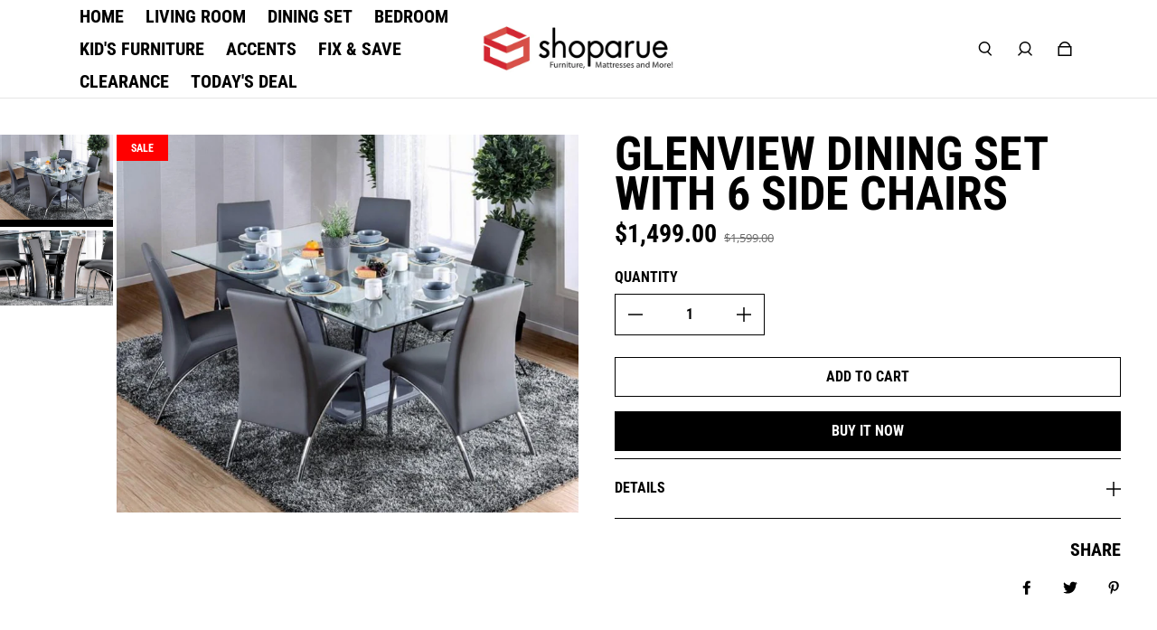

--- FILE ---
content_type: text/html; charset=utf-8
request_url: https://shoparue.com/products/glenview-dining-set-with-6-side-chairs
body_size: 29686
content:
<!doctype html>
  <html
    class="no-js max-w-full overflow-x-hidden !h-auto"
    lang="en"
    data-headings-size="large"
    data-headings-case="uppercase"
    data-headings-line-height="tight"
  >
  <head>
    <meta charset="utf-8">
    <meta http-equiv="X-UA-Compatible" content="IE=edge,chrome=1">
    <meta name="viewport" content="width=device-width,initial-scale=1">

    <link rel="preconnect" href="https://cdn.shopify.com" crossorigin>
    <link rel="preconnect" href="https://ajax.googleapis.com" crossorigin><link rel="preload" as="font" href="//shoparue.com/cdn/fonts/open_sans/opensans_n4.c32e4d4eca5273f6d4ee95ddf54b5bbb75fc9b61.woff2" type="font/woff2" crossorigin><link rel="preload" as="font" href="//shoparue.com/cdn/fonts/roboto_condensed/robotocondensed_n7.0c73a613503672be244d2f29ab6ddd3fc3cc69ae.woff2" type="font/woff2" crossorigin><link rel="preload" href="//shoparue.com/cdn/shop/t/8/assets/theme.css?v=67245511668098347111692760701" as="style">

    <link rel="modulepreload" href="//shoparue.com/cdn/shop/t/8/assets/theme.min.js?v=126014031971537727391692760701"><link rel="canonical" href="https://shoparue.com/products/glenview-dining-set-with-6-side-chairs"><link rel="icon" type="image/png" href="//shoparue.com/cdn/shop/files/logo-ONLY-SMALL.jpg?crop=center&height=32&v=1711034349&width=32"><title>GLENVIEW DINING SET WITH 6 SIDE CHAIRS
&ndash; shoparue.com</title><meta name="description" content="Curves define the foundation of this sophisticated dining set. The sweeping sides of the lacquer-coated table and the arched chrome chair legs combine to bring a modern feel to any space. The table and matching leatherette chairs come in gray, black, or white. Table dimensions: 72&quot;L X 42&quot;W X 30 1/2&quot;H Delivery and insta"><meta property="og:site_name" content="shoparue.com">
<meta property="og:url" content="https://shoparue.com/products/glenview-dining-set-with-6-side-chairs">
<meta property="og:title" content="GLENVIEW DINING SET WITH 6 SIDE CHAIRS">
<meta property="og:type" content="product">
<meta property="og:description" content="Curves define the foundation of this sophisticated dining set. The sweeping sides of the lacquer-coated table and the arched chrome chair legs combine to bring a modern feel to any space. The table and matching leatherette chairs come in gray, black, or white. Table dimensions: 72&quot;L X 42&quot;W X 30 1/2&quot;H Delivery and insta"><meta property="og:image" content="http:files/ScreenShot2024-03-21at4.05.53PM.png">
  <meta property="og:image:secure_url" content="https:files/ScreenShot2024-03-21at4.05.53PM.png">
  <meta property="og:image:width" content="1560">
  <meta property="og:image:height" content="1274">
  <meta property="og:price:amount" content="1,499.00">
  <meta property="og:price:currency" content="USD">



<meta name="twitter:card" content="summary_large_image">
<meta name="twitter:title" content="GLENVIEW DINING SET WITH 6 SIDE CHAIRS">
<meta name="twitter:description" content="Curves define the foundation of this sophisticated dining set. The sweeping sides of the lacquer-coated table and the arched chrome chair legs combine to bring a modern feel to any space. The table and matching leatherette chairs come in gray, black, or white. Table dimensions: 72&quot;L X 42&quot;W X 30 1/2&quot;H Delivery and insta">

<link rel="canonical" href="https://shoparue.com/products/glenview-dining-set-with-6-side-chairs" />
<style>
  @font-face {
  font-family: "Roboto Condensed";
  font-weight: 700;
  font-style: normal;
  font-display: swap;
  src: url("//shoparue.com/cdn/fonts/roboto_condensed/robotocondensed_n7.0c73a613503672be244d2f29ab6ddd3fc3cc69ae.woff2") format("woff2"),
       url("//shoparue.com/cdn/fonts/roboto_condensed/robotocondensed_n7.ef6ece86ba55f49c27c4904a493c283a40f3a66e.woff") format("woff");
}

  @font-face {
  font-family: "Open Sans";
  font-weight: 400;
  font-style: normal;
  font-display: swap;
  src: url("//shoparue.com/cdn/fonts/open_sans/opensans_n4.c32e4d4eca5273f6d4ee95ddf54b5bbb75fc9b61.woff2") format("woff2"),
       url("//shoparue.com/cdn/fonts/open_sans/opensans_n4.5f3406f8d94162b37bfa232b486ac93ee892406d.woff") format("woff");
}

  @font-face {
  font-family: "Open Sans";
  font-weight: 700;
  font-style: normal;
  font-display: swap;
  src: url("//shoparue.com/cdn/fonts/open_sans/opensans_n7.a9393be1574ea8606c68f4441806b2711d0d13e4.woff2") format("woff2"),
       url("//shoparue.com/cdn/fonts/open_sans/opensans_n7.7b8af34a6ebf52beb1a4c1d8c73ad6910ec2e553.woff") format("woff");
}

  @font-face {
  font-family: "Roboto Condensed";
  font-weight: 700;
  font-style: normal;
  font-display: swap;
  src: url("//shoparue.com/cdn/fonts/roboto_condensed/robotocondensed_n7.0c73a613503672be244d2f29ab6ddd3fc3cc69ae.woff2") format("woff2"),
       url("//shoparue.com/cdn/fonts/roboto_condensed/robotocondensed_n7.ef6ece86ba55f49c27c4904a493c283a40f3a66e.woff") format("woff");
}

</style><style>
/* This file is automatically compiled, do not edit directly. See src/setup/css-variables.js */
:root {
--colors-background: #FFFFFF;
--colors-body-text: #000000;
--colors-body-text-opacity-10: rgba(0, 0, 0, 0.1);
--colors-body-text-opacity-20: rgba(0, 0, 0, 0.2);
--colors-body-text-opacity-55: rgba(0, 0, 0, 0.55);
--colors-border-opacity-10: rgba(0, 0, 0, 0.1);
--colors-headings: #000000;
--general-colors-background: #FFFFFF;
--general-colors-body: #000000;
--general-colors-body-opacity-10: rgba(0, 0, 0, 0.1);
--general-colors-body-opacity-20: rgba(0, 0, 0, 0.2);
--general-colors-body-opacity-55: rgba(0, 0, 0, 0.55);
--general-colors-border-opacity-10: rgba(0, 0, 0, 0.1);
--general-colors-headings: #000000;
--accent-1-colors-background: #ff0000;
--accent-1-colors-body: #FFFFFF;
--accent-1-colors-body-opacity-10: rgba(255, 255, 255, 0.7);
--accent-1-colors-body-opacity-20: rgba(255, 255, 255, 0.7);
--accent-1-colors-body-opacity-55: rgba(255, 255, 255, 0.7);
--accent-1-colors-border-opacity-10: rgba(255, 255, 255, 0.2);
--accent-1-colors-headings: #ffffff;
--accent-2-colors-background: #E0E0E0;
--accent-2-colors-body: #000000;
--accent-2-colors-body-opacity-10: rgba(0, 0, 0, 0.1);
--accent-2-colors-body-opacity-20: rgba(0, 0, 0, 0.2);
--accent-2-colors-body-opacity-55: rgba(0, 0, 0, 0.55);
--accent-2-colors-border-opacity-10: rgba(0, 0, 0, 0.1);
--accent-2-colors-headings: #ff0000;
--accent-3-colors-background: #F7F7F7;
--accent-3-colors-body: #000000;
--accent-3-colors-body-opacity-10: rgba(0, 0, 0, 0.1);
--accent-3-colors-body-opacity-20: rgba(0, 0, 0, 0.2);
--accent-3-colors-body-opacity-55: rgba(0, 0, 0, 0.55);
--accent-3-colors-border-opacity-10: rgba(0, 0, 0, 0.1);
--accent-3-colors-headings: #000000;
--invert-colors-background: #000000;
--invert-colors-body: #FFFFFF;
--font-body: "Open Sans", sans-serif;
--font-headings: "Roboto Condensed", sans-serif;
--font-size-base: 0.84rem;
--font-body-weight: 400;
--font-body-style: normal;
--heading-case: uppercase;
--slider-animation-duration: 900ms;

}</style><style data-shopify>

  @font-face {
  font-family: "Open Sans";
  font-weight: 400;
  font-style: normal;
  font-display: swap;
  src: url("//shoparue.com/cdn/fonts/open_sans/opensans_n4.c32e4d4eca5273f6d4ee95ddf54b5bbb75fc9b61.woff2") format("woff2"),
       url("//shoparue.com/cdn/fonts/open_sans/opensans_n4.5f3406f8d94162b37bfa232b486ac93ee892406d.woff") format("woff");
}

  @font-face {
  font-family: "Roboto Condensed";
  font-weight: 700;
  font-style: normal;
  font-display: swap;
  src: url("//shoparue.com/cdn/fonts/roboto_condensed/robotocondensed_n7.0c73a613503672be244d2f29ab6ddd3fc3cc69ae.woff2") format("woff2"),
       url("//shoparue.com/cdn/fonts/roboto_condensed/robotocondensed_n7.ef6ece86ba55f49c27c4904a493c283a40f3a66e.woff") format("woff");
}


  *,
  *::before,
  *::after {
    box-sizing: inherit;
  }

  html {
    box-sizing: border-box;
    height: 100%;
  }

  body {
    display: grid;
    grid-template-rows: auto auto 1fr auto;
    grid-template-columns: 100%;
    min-height: 100%;
    margin: 0;
  }

  details > summary::-webkit-details-marker {
    display: none;
  }

</style><script>window.performance && window.performance.mark && window.performance.mark('shopify.content_for_header.start');</script><meta id="shopify-digital-wallet" name="shopify-digital-wallet" content="/374898724/digital_wallets/dialog">
<meta name="shopify-checkout-api-token" content="4111e8fbdb013568ff1dfe717405e3ee">
<meta id="in-context-paypal-metadata" data-shop-id="374898724" data-venmo-supported="false" data-environment="production" data-locale="en_US" data-paypal-v4="true" data-currency="USD">
<link rel="alternate" type="application/json+oembed" href="https://shoparue.com/products/glenview-dining-set-with-6-side-chairs.oembed">
<script async="async" src="/checkouts/internal/preloads.js?locale=en-US"></script>
<script id="apple-pay-shop-capabilities" type="application/json">{"shopId":374898724,"countryCode":"US","currencyCode":"USD","merchantCapabilities":["supports3DS"],"merchantId":"gid:\/\/shopify\/Shop\/374898724","merchantName":"shoparue.com","requiredBillingContactFields":["postalAddress","email","phone"],"requiredShippingContactFields":["postalAddress","email","phone"],"shippingType":"shipping","supportedNetworks":["visa","masterCard","amex","discover","elo","jcb"],"total":{"type":"pending","label":"shoparue.com","amount":"1.00"},"shopifyPaymentsEnabled":true,"supportsSubscriptions":true}</script>
<script id="shopify-features" type="application/json">{"accessToken":"4111e8fbdb013568ff1dfe717405e3ee","betas":["rich-media-storefront-analytics"],"domain":"shoparue.com","predictiveSearch":true,"shopId":374898724,"locale":"en"}</script>
<script>var Shopify = Shopify || {};
Shopify.shop = "shoparue-com.myshopify.com";
Shopify.locale = "en";
Shopify.currency = {"active":"USD","rate":"1.0"};
Shopify.country = "US";
Shopify.theme = {"name":"Influence","id":131275522215,"schema_name":"Influence","schema_version":"3.1.0","theme_store_id":1536,"role":"main"};
Shopify.theme.handle = "null";
Shopify.theme.style = {"id":null,"handle":null};
Shopify.cdnHost = "shoparue.com/cdn";
Shopify.routes = Shopify.routes || {};
Shopify.routes.root = "/";</script>
<script type="module">!function(o){(o.Shopify=o.Shopify||{}).modules=!0}(window);</script>
<script>!function(o){function n(){var o=[];function n(){o.push(Array.prototype.slice.apply(arguments))}return n.q=o,n}var t=o.Shopify=o.Shopify||{};t.loadFeatures=n(),t.autoloadFeatures=n()}(window);</script>
<script id="shop-js-analytics" type="application/json">{"pageType":"product"}</script>
<script defer="defer" async type="module" src="//shoparue.com/cdn/shopifycloud/shop-js/modules/v2/client.init-shop-cart-sync_IZsNAliE.en.esm.js"></script>
<script defer="defer" async type="module" src="//shoparue.com/cdn/shopifycloud/shop-js/modules/v2/chunk.common_0OUaOowp.esm.js"></script>
<script type="module">
  await import("//shoparue.com/cdn/shopifycloud/shop-js/modules/v2/client.init-shop-cart-sync_IZsNAliE.en.esm.js");
await import("//shoparue.com/cdn/shopifycloud/shop-js/modules/v2/chunk.common_0OUaOowp.esm.js");

  window.Shopify.SignInWithShop?.initShopCartSync?.({"fedCMEnabled":true,"windoidEnabled":true});

</script>
<script>(function() {
  var isLoaded = false;
  function asyncLoad() {
    if (isLoaded) return;
    isLoaded = true;
    var urls = ["https:\/\/upsells.boldapps.net\/v2_ui\/js\/UpsellTracker.js?shop=shoparue-com.myshopify.com","https:\/\/upsells.boldapps.net\/v2_ui\/js\/upsell.js?shop=shoparue-com.myshopify.com"];
    for (var i = 0; i < urls.length; i++) {
      var s = document.createElement('script');
      s.type = 'text/javascript';
      s.async = true;
      s.src = urls[i];
      var x = document.getElementsByTagName('script')[0];
      x.parentNode.insertBefore(s, x);
    }
  };
  if(window.attachEvent) {
    window.attachEvent('onload', asyncLoad);
  } else {
    window.addEventListener('load', asyncLoad, false);
  }
})();</script>
<script id="__st">var __st={"a":374898724,"offset":-25200,"reqid":"34e5434b-d9a4-4bc6-af91-0ea2b138caa2-1768455492","pageurl":"shoparue.com\/products\/glenview-dining-set-with-6-side-chairs","u":"fea1105371e4","p":"product","rtyp":"product","rid":7985598234791};</script>
<script>window.ShopifyPaypalV4VisibilityTracking = true;</script>
<script id="captcha-bootstrap">!function(){'use strict';const t='contact',e='account',n='new_comment',o=[[t,t],['blogs',n],['comments',n],[t,'customer']],c=[[e,'customer_login'],[e,'guest_login'],[e,'recover_customer_password'],[e,'create_customer']],r=t=>t.map((([t,e])=>`form[action*='/${t}']:not([data-nocaptcha='true']) input[name='form_type'][value='${e}']`)).join(','),a=t=>()=>t?[...document.querySelectorAll(t)].map((t=>t.form)):[];function s(){const t=[...o],e=r(t);return a(e)}const i='password',u='form_key',d=['recaptcha-v3-token','g-recaptcha-response','h-captcha-response',i],f=()=>{try{return window.sessionStorage}catch{return}},m='__shopify_v',_=t=>t.elements[u];function p(t,e,n=!1){try{const o=window.sessionStorage,c=JSON.parse(o.getItem(e)),{data:r}=function(t){const{data:e,action:n}=t;return t[m]||n?{data:e,action:n}:{data:t,action:n}}(c);for(const[e,n]of Object.entries(r))t.elements[e]&&(t.elements[e].value=n);n&&o.removeItem(e)}catch(o){console.error('form repopulation failed',{error:o})}}const l='form_type',E='cptcha';function T(t){t.dataset[E]=!0}const w=window,h=w.document,L='Shopify',v='ce_forms',y='captcha';let A=!1;((t,e)=>{const n=(g='f06e6c50-85a8-45c8-87d0-21a2b65856fe',I='https://cdn.shopify.com/shopifycloud/storefront-forms-hcaptcha/ce_storefront_forms_captcha_hcaptcha.v1.5.2.iife.js',D={infoText:'Protected by hCaptcha',privacyText:'Privacy',termsText:'Terms'},(t,e,n)=>{const o=w[L][v],c=o.bindForm;if(c)return c(t,g,e,D).then(n);var r;o.q.push([[t,g,e,D],n]),r=I,A||(h.body.append(Object.assign(h.createElement('script'),{id:'captcha-provider',async:!0,src:r})),A=!0)});var g,I,D;w[L]=w[L]||{},w[L][v]=w[L][v]||{},w[L][v].q=[],w[L][y]=w[L][y]||{},w[L][y].protect=function(t,e){n(t,void 0,e),T(t)},Object.freeze(w[L][y]),function(t,e,n,w,h,L){const[v,y,A,g]=function(t,e,n){const i=e?o:[],u=t?c:[],d=[...i,...u],f=r(d),m=r(i),_=r(d.filter((([t,e])=>n.includes(e))));return[a(f),a(m),a(_),s()]}(w,h,L),I=t=>{const e=t.target;return e instanceof HTMLFormElement?e:e&&e.form},D=t=>v().includes(t);t.addEventListener('submit',(t=>{const e=I(t);if(!e)return;const n=D(e)&&!e.dataset.hcaptchaBound&&!e.dataset.recaptchaBound,o=_(e),c=g().includes(e)&&(!o||!o.value);(n||c)&&t.preventDefault(),c&&!n&&(function(t){try{if(!f())return;!function(t){const e=f();if(!e)return;const n=_(t);if(!n)return;const o=n.value;o&&e.removeItem(o)}(t);const e=Array.from(Array(32),(()=>Math.random().toString(36)[2])).join('');!function(t,e){_(t)||t.append(Object.assign(document.createElement('input'),{type:'hidden',name:u})),t.elements[u].value=e}(t,e),function(t,e){const n=f();if(!n)return;const o=[...t.querySelectorAll(`input[type='${i}']`)].map((({name:t})=>t)),c=[...d,...o],r={};for(const[a,s]of new FormData(t).entries())c.includes(a)||(r[a]=s);n.setItem(e,JSON.stringify({[m]:1,action:t.action,data:r}))}(t,e)}catch(e){console.error('failed to persist form',e)}}(e),e.submit())}));const S=(t,e)=>{t&&!t.dataset[E]&&(n(t,e.some((e=>e===t))),T(t))};for(const o of['focusin','change'])t.addEventListener(o,(t=>{const e=I(t);D(e)&&S(e,y())}));const B=e.get('form_key'),M=e.get(l),P=B&&M;t.addEventListener('DOMContentLoaded',(()=>{const t=y();if(P)for(const e of t)e.elements[l].value===M&&p(e,B);[...new Set([...A(),...v().filter((t=>'true'===t.dataset.shopifyCaptcha))])].forEach((e=>S(e,t)))}))}(h,new URLSearchParams(w.location.search),n,t,e,['guest_login'])})(!0,!0)}();</script>
<script integrity="sha256-4kQ18oKyAcykRKYeNunJcIwy7WH5gtpwJnB7kiuLZ1E=" data-source-attribution="shopify.loadfeatures" defer="defer" src="//shoparue.com/cdn/shopifycloud/storefront/assets/storefront/load_feature-a0a9edcb.js" crossorigin="anonymous"></script>
<script data-source-attribution="shopify.dynamic_checkout.dynamic.init">var Shopify=Shopify||{};Shopify.PaymentButton=Shopify.PaymentButton||{isStorefrontPortableWallets:!0,init:function(){window.Shopify.PaymentButton.init=function(){};var t=document.createElement("script");t.src="https://shoparue.com/cdn/shopifycloud/portable-wallets/latest/portable-wallets.en.js",t.type="module",document.head.appendChild(t)}};
</script>
<script data-source-attribution="shopify.dynamic_checkout.buyer_consent">
  function portableWalletsHideBuyerConsent(e){var t=document.getElementById("shopify-buyer-consent"),n=document.getElementById("shopify-subscription-policy-button");t&&n&&(t.classList.add("hidden"),t.setAttribute("aria-hidden","true"),n.removeEventListener("click",e))}function portableWalletsShowBuyerConsent(e){var t=document.getElementById("shopify-buyer-consent"),n=document.getElementById("shopify-subscription-policy-button");t&&n&&(t.classList.remove("hidden"),t.removeAttribute("aria-hidden"),n.addEventListener("click",e))}window.Shopify?.PaymentButton&&(window.Shopify.PaymentButton.hideBuyerConsent=portableWalletsHideBuyerConsent,window.Shopify.PaymentButton.showBuyerConsent=portableWalletsShowBuyerConsent);
</script>
<script>
  function portableWalletsCleanup(e){e&&e.src&&console.error("Failed to load portable wallets script "+e.src);var t=document.querySelectorAll("shopify-accelerated-checkout .shopify-payment-button__skeleton, shopify-accelerated-checkout-cart .wallet-cart-button__skeleton"),e=document.getElementById("shopify-buyer-consent");for(let e=0;e<t.length;e++)t[e].remove();e&&e.remove()}function portableWalletsNotLoadedAsModule(e){e instanceof ErrorEvent&&"string"==typeof e.message&&e.message.includes("import.meta")&&"string"==typeof e.filename&&e.filename.includes("portable-wallets")&&(window.removeEventListener("error",portableWalletsNotLoadedAsModule),window.Shopify.PaymentButton.failedToLoad=e,"loading"===document.readyState?document.addEventListener("DOMContentLoaded",window.Shopify.PaymentButton.init):window.Shopify.PaymentButton.init())}window.addEventListener("error",portableWalletsNotLoadedAsModule);
</script>

<script type="module" src="https://shoparue.com/cdn/shopifycloud/portable-wallets/latest/portable-wallets.en.js" onError="portableWalletsCleanup(this)" crossorigin="anonymous"></script>
<script nomodule>
  document.addEventListener("DOMContentLoaded", portableWalletsCleanup);
</script>

<link id="shopify-accelerated-checkout-styles" rel="stylesheet" media="screen" href="https://shoparue.com/cdn/shopifycloud/portable-wallets/latest/accelerated-checkout-backwards-compat.css" crossorigin="anonymous">
<style id="shopify-accelerated-checkout-cart">
        #shopify-buyer-consent {
  margin-top: 1em;
  display: inline-block;
  width: 100%;
}

#shopify-buyer-consent.hidden {
  display: none;
}

#shopify-subscription-policy-button {
  background: none;
  border: none;
  padding: 0;
  text-decoration: underline;
  font-size: inherit;
  cursor: pointer;
}

#shopify-subscription-policy-button::before {
  box-shadow: none;
}

      </style>

<script>window.performance && window.performance.mark && window.performance.mark('shopify.content_for_header.end');</script>

    <script>document.documentElement.className = document.documentElement.className.replace('no-js', 'js');</script>
  <link href="https://monorail-edge.shopifysvc.com" rel="dns-prefetch">
<script>(function(){if ("sendBeacon" in navigator && "performance" in window) {try {var session_token_from_headers = performance.getEntriesByType('navigation')[0].serverTiming.find(x => x.name == '_s').description;} catch {var session_token_from_headers = undefined;}var session_cookie_matches = document.cookie.match(/_shopify_s=([^;]*)/);var session_token_from_cookie = session_cookie_matches && session_cookie_matches.length === 2 ? session_cookie_matches[1] : "";var session_token = session_token_from_headers || session_token_from_cookie || "";function handle_abandonment_event(e) {var entries = performance.getEntries().filter(function(entry) {return /monorail-edge.shopifysvc.com/.test(entry.name);});if (!window.abandonment_tracked && entries.length === 0) {window.abandonment_tracked = true;var currentMs = Date.now();var navigation_start = performance.timing.navigationStart;var payload = {shop_id: 374898724,url: window.location.href,navigation_start,duration: currentMs - navigation_start,session_token,page_type: "product"};window.navigator.sendBeacon("https://monorail-edge.shopifysvc.com/v1/produce", JSON.stringify({schema_id: "online_store_buyer_site_abandonment/1.1",payload: payload,metadata: {event_created_at_ms: currentMs,event_sent_at_ms: currentMs}}));}}window.addEventListener('pagehide', handle_abandonment_event);}}());</script>
<script id="web-pixels-manager-setup">(function e(e,d,r,n,o){if(void 0===o&&(o={}),!Boolean(null===(a=null===(i=window.Shopify)||void 0===i?void 0:i.analytics)||void 0===a?void 0:a.replayQueue)){var i,a;window.Shopify=window.Shopify||{};var t=window.Shopify;t.analytics=t.analytics||{};var s=t.analytics;s.replayQueue=[],s.publish=function(e,d,r){return s.replayQueue.push([e,d,r]),!0};try{self.performance.mark("wpm:start")}catch(e){}var l=function(){var e={modern:/Edge?\/(1{2}[4-9]|1[2-9]\d|[2-9]\d{2}|\d{4,})\.\d+(\.\d+|)|Firefox\/(1{2}[4-9]|1[2-9]\d|[2-9]\d{2}|\d{4,})\.\d+(\.\d+|)|Chrom(ium|e)\/(9{2}|\d{3,})\.\d+(\.\d+|)|(Maci|X1{2}).+ Version\/(15\.\d+|(1[6-9]|[2-9]\d|\d{3,})\.\d+)([,.]\d+|)( \(\w+\)|)( Mobile\/\w+|) Safari\/|Chrome.+OPR\/(9{2}|\d{3,})\.\d+\.\d+|(CPU[ +]OS|iPhone[ +]OS|CPU[ +]iPhone|CPU IPhone OS|CPU iPad OS)[ +]+(15[._]\d+|(1[6-9]|[2-9]\d|\d{3,})[._]\d+)([._]\d+|)|Android:?[ /-](13[3-9]|1[4-9]\d|[2-9]\d{2}|\d{4,})(\.\d+|)(\.\d+|)|Android.+Firefox\/(13[5-9]|1[4-9]\d|[2-9]\d{2}|\d{4,})\.\d+(\.\d+|)|Android.+Chrom(ium|e)\/(13[3-9]|1[4-9]\d|[2-9]\d{2}|\d{4,})\.\d+(\.\d+|)|SamsungBrowser\/([2-9]\d|\d{3,})\.\d+/,legacy:/Edge?\/(1[6-9]|[2-9]\d|\d{3,})\.\d+(\.\d+|)|Firefox\/(5[4-9]|[6-9]\d|\d{3,})\.\d+(\.\d+|)|Chrom(ium|e)\/(5[1-9]|[6-9]\d|\d{3,})\.\d+(\.\d+|)([\d.]+$|.*Safari\/(?![\d.]+ Edge\/[\d.]+$))|(Maci|X1{2}).+ Version\/(10\.\d+|(1[1-9]|[2-9]\d|\d{3,})\.\d+)([,.]\d+|)( \(\w+\)|)( Mobile\/\w+|) Safari\/|Chrome.+OPR\/(3[89]|[4-9]\d|\d{3,})\.\d+\.\d+|(CPU[ +]OS|iPhone[ +]OS|CPU[ +]iPhone|CPU IPhone OS|CPU iPad OS)[ +]+(10[._]\d+|(1[1-9]|[2-9]\d|\d{3,})[._]\d+)([._]\d+|)|Android:?[ /-](13[3-9]|1[4-9]\d|[2-9]\d{2}|\d{4,})(\.\d+|)(\.\d+|)|Mobile Safari.+OPR\/([89]\d|\d{3,})\.\d+\.\d+|Android.+Firefox\/(13[5-9]|1[4-9]\d|[2-9]\d{2}|\d{4,})\.\d+(\.\d+|)|Android.+Chrom(ium|e)\/(13[3-9]|1[4-9]\d|[2-9]\d{2}|\d{4,})\.\d+(\.\d+|)|Android.+(UC? ?Browser|UCWEB|U3)[ /]?(15\.([5-9]|\d{2,})|(1[6-9]|[2-9]\d|\d{3,})\.\d+)\.\d+|SamsungBrowser\/(5\.\d+|([6-9]|\d{2,})\.\d+)|Android.+MQ{2}Browser\/(14(\.(9|\d{2,})|)|(1[5-9]|[2-9]\d|\d{3,})(\.\d+|))(\.\d+|)|K[Aa][Ii]OS\/(3\.\d+|([4-9]|\d{2,})\.\d+)(\.\d+|)/},d=e.modern,r=e.legacy,n=navigator.userAgent;return n.match(d)?"modern":n.match(r)?"legacy":"unknown"}(),u="modern"===l?"modern":"legacy",c=(null!=n?n:{modern:"",legacy:""})[u],f=function(e){return[e.baseUrl,"/wpm","/b",e.hashVersion,"modern"===e.buildTarget?"m":"l",".js"].join("")}({baseUrl:d,hashVersion:r,buildTarget:u}),m=function(e){var d=e.version,r=e.bundleTarget,n=e.surface,o=e.pageUrl,i=e.monorailEndpoint;return{emit:function(e){var a=e.status,t=e.errorMsg,s=(new Date).getTime(),l=JSON.stringify({metadata:{event_sent_at_ms:s},events:[{schema_id:"web_pixels_manager_load/3.1",payload:{version:d,bundle_target:r,page_url:o,status:a,surface:n,error_msg:t},metadata:{event_created_at_ms:s}}]});if(!i)return console&&console.warn&&console.warn("[Web Pixels Manager] No Monorail endpoint provided, skipping logging."),!1;try{return self.navigator.sendBeacon.bind(self.navigator)(i,l)}catch(e){}var u=new XMLHttpRequest;try{return u.open("POST",i,!0),u.setRequestHeader("Content-Type","text/plain"),u.send(l),!0}catch(e){return console&&console.warn&&console.warn("[Web Pixels Manager] Got an unhandled error while logging to Monorail."),!1}}}}({version:r,bundleTarget:l,surface:e.surface,pageUrl:self.location.href,monorailEndpoint:e.monorailEndpoint});try{o.browserTarget=l,function(e){var d=e.src,r=e.async,n=void 0===r||r,o=e.onload,i=e.onerror,a=e.sri,t=e.scriptDataAttributes,s=void 0===t?{}:t,l=document.createElement("script"),u=document.querySelector("head"),c=document.querySelector("body");if(l.async=n,l.src=d,a&&(l.integrity=a,l.crossOrigin="anonymous"),s)for(var f in s)if(Object.prototype.hasOwnProperty.call(s,f))try{l.dataset[f]=s[f]}catch(e){}if(o&&l.addEventListener("load",o),i&&l.addEventListener("error",i),u)u.appendChild(l);else{if(!c)throw new Error("Did not find a head or body element to append the script");c.appendChild(l)}}({src:f,async:!0,onload:function(){if(!function(){var e,d;return Boolean(null===(d=null===(e=window.Shopify)||void 0===e?void 0:e.analytics)||void 0===d?void 0:d.initialized)}()){var d=window.webPixelsManager.init(e)||void 0;if(d){var r=window.Shopify.analytics;r.replayQueue.forEach((function(e){var r=e[0],n=e[1],o=e[2];d.publishCustomEvent(r,n,o)})),r.replayQueue=[],r.publish=d.publishCustomEvent,r.visitor=d.visitor,r.initialized=!0}}},onerror:function(){return m.emit({status:"failed",errorMsg:"".concat(f," has failed to load")})},sri:function(e){var d=/^sha384-[A-Za-z0-9+/=]+$/;return"string"==typeof e&&d.test(e)}(c)?c:"",scriptDataAttributes:o}),m.emit({status:"loading"})}catch(e){m.emit({status:"failed",errorMsg:(null==e?void 0:e.message)||"Unknown error"})}}})({shopId: 374898724,storefrontBaseUrl: "https://shoparue.com",extensionsBaseUrl: "https://extensions.shopifycdn.com/cdn/shopifycloud/web-pixels-manager",monorailEndpoint: "https://monorail-edge.shopifysvc.com/unstable/produce_batch",surface: "storefront-renderer",enabledBetaFlags: ["2dca8a86"],webPixelsConfigList: [{"id":"shopify-app-pixel","configuration":"{}","eventPayloadVersion":"v1","runtimeContext":"STRICT","scriptVersion":"0450","apiClientId":"shopify-pixel","type":"APP","privacyPurposes":["ANALYTICS","MARKETING"]},{"id":"shopify-custom-pixel","eventPayloadVersion":"v1","runtimeContext":"LAX","scriptVersion":"0450","apiClientId":"shopify-pixel","type":"CUSTOM","privacyPurposes":["ANALYTICS","MARKETING"]}],isMerchantRequest: false,initData: {"shop":{"name":"shoparue.com","paymentSettings":{"currencyCode":"USD"},"myshopifyDomain":"shoparue-com.myshopify.com","countryCode":"US","storefrontUrl":"https:\/\/shoparue.com"},"customer":null,"cart":null,"checkout":null,"productVariants":[{"price":{"amount":1499.0,"currencyCode":"USD"},"product":{"title":"GLENVIEW DINING SET WITH 6 SIDE CHAIRS","vendor":"shoparue.com","id":"7985598234791","untranslatedTitle":"GLENVIEW DINING SET WITH 6 SIDE CHAIRS","url":"\/products\/glenview-dining-set-with-6-side-chairs","type":""},"id":"44884828684455","image":{"src":"\/\/shoparue.com\/cdn\/shop\/files\/ScreenShot2024-03-21at4.05.53PM.png?v=1711059381"},"sku":"","title":"Default Title","untranslatedTitle":"Default Title"}],"purchasingCompany":null},},"https://shoparue.com/cdn","7cecd0b6w90c54c6cpe92089d5m57a67346",{"modern":"","legacy":""},{"shopId":"374898724","storefrontBaseUrl":"https:\/\/shoparue.com","extensionBaseUrl":"https:\/\/extensions.shopifycdn.com\/cdn\/shopifycloud\/web-pixels-manager","surface":"storefront-renderer","enabledBetaFlags":"[\"2dca8a86\"]","isMerchantRequest":"false","hashVersion":"7cecd0b6w90c54c6cpe92089d5m57a67346","publish":"custom","events":"[[\"page_viewed\",{}],[\"product_viewed\",{\"productVariant\":{\"price\":{\"amount\":1499.0,\"currencyCode\":\"USD\"},\"product\":{\"title\":\"GLENVIEW DINING SET WITH 6 SIDE CHAIRS\",\"vendor\":\"shoparue.com\",\"id\":\"7985598234791\",\"untranslatedTitle\":\"GLENVIEW DINING SET WITH 6 SIDE CHAIRS\",\"url\":\"\/products\/glenview-dining-set-with-6-side-chairs\",\"type\":\"\"},\"id\":\"44884828684455\",\"image\":{\"src\":\"\/\/shoparue.com\/cdn\/shop\/files\/ScreenShot2024-03-21at4.05.53PM.png?v=1711059381\"},\"sku\":\"\",\"title\":\"Default Title\",\"untranslatedTitle\":\"Default Title\"}}]]"});</script><script>
  window.ShopifyAnalytics = window.ShopifyAnalytics || {};
  window.ShopifyAnalytics.meta = window.ShopifyAnalytics.meta || {};
  window.ShopifyAnalytics.meta.currency = 'USD';
  var meta = {"product":{"id":7985598234791,"gid":"gid:\/\/shopify\/Product\/7985598234791","vendor":"shoparue.com","type":"","handle":"glenview-dining-set-with-6-side-chairs","variants":[{"id":44884828684455,"price":149900,"name":"GLENVIEW DINING SET WITH 6 SIDE CHAIRS","public_title":null,"sku":""}],"remote":false},"page":{"pageType":"product","resourceType":"product","resourceId":7985598234791,"requestId":"34e5434b-d9a4-4bc6-af91-0ea2b138caa2-1768455492"}};
  for (var attr in meta) {
    window.ShopifyAnalytics.meta[attr] = meta[attr];
  }
</script>
<script class="analytics">
  (function () {
    var customDocumentWrite = function(content) {
      var jquery = null;

      if (window.jQuery) {
        jquery = window.jQuery;
      } else if (window.Checkout && window.Checkout.$) {
        jquery = window.Checkout.$;
      }

      if (jquery) {
        jquery('body').append(content);
      }
    };

    var hasLoggedConversion = function(token) {
      if (token) {
        return document.cookie.indexOf('loggedConversion=' + token) !== -1;
      }
      return false;
    }

    var setCookieIfConversion = function(token) {
      if (token) {
        var twoMonthsFromNow = new Date(Date.now());
        twoMonthsFromNow.setMonth(twoMonthsFromNow.getMonth() + 2);

        document.cookie = 'loggedConversion=' + token + '; expires=' + twoMonthsFromNow;
      }
    }

    var trekkie = window.ShopifyAnalytics.lib = window.trekkie = window.trekkie || [];
    if (trekkie.integrations) {
      return;
    }
    trekkie.methods = [
      'identify',
      'page',
      'ready',
      'track',
      'trackForm',
      'trackLink'
    ];
    trekkie.factory = function(method) {
      return function() {
        var args = Array.prototype.slice.call(arguments);
        args.unshift(method);
        trekkie.push(args);
        return trekkie;
      };
    };
    for (var i = 0; i < trekkie.methods.length; i++) {
      var key = trekkie.methods[i];
      trekkie[key] = trekkie.factory(key);
    }
    trekkie.load = function(config) {
      trekkie.config = config || {};
      trekkie.config.initialDocumentCookie = document.cookie;
      var first = document.getElementsByTagName('script')[0];
      var script = document.createElement('script');
      script.type = 'text/javascript';
      script.onerror = function(e) {
        var scriptFallback = document.createElement('script');
        scriptFallback.type = 'text/javascript';
        scriptFallback.onerror = function(error) {
                var Monorail = {
      produce: function produce(monorailDomain, schemaId, payload) {
        var currentMs = new Date().getTime();
        var event = {
          schema_id: schemaId,
          payload: payload,
          metadata: {
            event_created_at_ms: currentMs,
            event_sent_at_ms: currentMs
          }
        };
        return Monorail.sendRequest("https://" + monorailDomain + "/v1/produce", JSON.stringify(event));
      },
      sendRequest: function sendRequest(endpointUrl, payload) {
        // Try the sendBeacon API
        if (window && window.navigator && typeof window.navigator.sendBeacon === 'function' && typeof window.Blob === 'function' && !Monorail.isIos12()) {
          var blobData = new window.Blob([payload], {
            type: 'text/plain'
          });

          if (window.navigator.sendBeacon(endpointUrl, blobData)) {
            return true;
          } // sendBeacon was not successful

        } // XHR beacon

        var xhr = new XMLHttpRequest();

        try {
          xhr.open('POST', endpointUrl);
          xhr.setRequestHeader('Content-Type', 'text/plain');
          xhr.send(payload);
        } catch (e) {
          console.log(e);
        }

        return false;
      },
      isIos12: function isIos12() {
        return window.navigator.userAgent.lastIndexOf('iPhone; CPU iPhone OS 12_') !== -1 || window.navigator.userAgent.lastIndexOf('iPad; CPU OS 12_') !== -1;
      }
    };
    Monorail.produce('monorail-edge.shopifysvc.com',
      'trekkie_storefront_load_errors/1.1',
      {shop_id: 374898724,
      theme_id: 131275522215,
      app_name: "storefront",
      context_url: window.location.href,
      source_url: "//shoparue.com/cdn/s/trekkie.storefront.55c6279c31a6628627b2ba1c5ff367020da294e2.min.js"});

        };
        scriptFallback.async = true;
        scriptFallback.src = '//shoparue.com/cdn/s/trekkie.storefront.55c6279c31a6628627b2ba1c5ff367020da294e2.min.js';
        first.parentNode.insertBefore(scriptFallback, first);
      };
      script.async = true;
      script.src = '//shoparue.com/cdn/s/trekkie.storefront.55c6279c31a6628627b2ba1c5ff367020da294e2.min.js';
      first.parentNode.insertBefore(script, first);
    };
    trekkie.load(
      {"Trekkie":{"appName":"storefront","development":false,"defaultAttributes":{"shopId":374898724,"isMerchantRequest":null,"themeId":131275522215,"themeCityHash":"5092393219693378287","contentLanguage":"en","currency":"USD","eventMetadataId":"59078fc6-e601-4b6b-aa86-b986f6ab7dee"},"isServerSideCookieWritingEnabled":true,"monorailRegion":"shop_domain","enabledBetaFlags":["65f19447"]},"Session Attribution":{},"S2S":{"facebookCapiEnabled":false,"source":"trekkie-storefront-renderer","apiClientId":580111}}
    );

    var loaded = false;
    trekkie.ready(function() {
      if (loaded) return;
      loaded = true;

      window.ShopifyAnalytics.lib = window.trekkie;

      var originalDocumentWrite = document.write;
      document.write = customDocumentWrite;
      try { window.ShopifyAnalytics.merchantGoogleAnalytics.call(this); } catch(error) {};
      document.write = originalDocumentWrite;

      window.ShopifyAnalytics.lib.page(null,{"pageType":"product","resourceType":"product","resourceId":7985598234791,"requestId":"34e5434b-d9a4-4bc6-af91-0ea2b138caa2-1768455492","shopifyEmitted":true});

      var match = window.location.pathname.match(/checkouts\/(.+)\/(thank_you|post_purchase)/)
      var token = match? match[1]: undefined;
      if (!hasLoggedConversion(token)) {
        setCookieIfConversion(token);
        window.ShopifyAnalytics.lib.track("Viewed Product",{"currency":"USD","variantId":44884828684455,"productId":7985598234791,"productGid":"gid:\/\/shopify\/Product\/7985598234791","name":"GLENVIEW DINING SET WITH 6 SIDE CHAIRS","price":"1499.00","sku":"","brand":"shoparue.com","variant":null,"category":"","nonInteraction":true,"remote":false},undefined,undefined,{"shopifyEmitted":true});
      window.ShopifyAnalytics.lib.track("monorail:\/\/trekkie_storefront_viewed_product\/1.1",{"currency":"USD","variantId":44884828684455,"productId":7985598234791,"productGid":"gid:\/\/shopify\/Product\/7985598234791","name":"GLENVIEW DINING SET WITH 6 SIDE CHAIRS","price":"1499.00","sku":"","brand":"shoparue.com","variant":null,"category":"","nonInteraction":true,"remote":false,"referer":"https:\/\/shoparue.com\/products\/glenview-dining-set-with-6-side-chairs"});
      }
    });


        var eventsListenerScript = document.createElement('script');
        eventsListenerScript.async = true;
        eventsListenerScript.src = "//shoparue.com/cdn/shopifycloud/storefront/assets/shop_events_listener-3da45d37.js";
        document.getElementsByTagName('head')[0].appendChild(eventsListenerScript);

})();</script>
<script
  defer
  src="https://shoparue.com/cdn/shopifycloud/perf-kit/shopify-perf-kit-3.0.3.min.js"
  data-application="storefront-renderer"
  data-shop-id="374898724"
  data-render-region="gcp-us-central1"
  data-page-type="product"
  data-theme-instance-id="131275522215"
  data-theme-name="Influence"
  data-theme-version="3.1.0"
  data-monorail-region="shop_domain"
  data-resource-timing-sampling-rate="10"
  data-shs="true"
  data-shs-beacon="true"
  data-shs-export-with-fetch="true"
  data-shs-logs-sample-rate="1"
  data-shs-beacon-endpoint="https://shoparue.com/api/collect"
></script>
</head>

  <body class="template-product bg-page text-base font-body max-w-full overflow-x-hidden !h-auto">
    <link href="//shoparue.com/cdn/shop/t/8/assets/theme.css?v=67245511668098347111692760701" rel="stylesheet" type="text/css" media="all" />
    <link href="//shoparue.com/cdn/shop/t/8/assets/custom.css?v=173845950252281203721692760703" rel="stylesheet" type="text/css" media="all" />
<!-- BEGIN sections: header-group -->
<div id="shopify-section-sections--15863220928679__header" class="shopify-section shopify-section-group-header-group relative">

<safe-load-scripts>
  <script src="//shoparue.com/cdn/shop/t/8/assets/component-header-main.min.js?v=46994719122351374721692760701" defer="defer" type="module"></script>
</safe-load-scripts>

<header-main data-template-name="product">
  <header role="banner" data-section-id="sections--15863220928679__header" data-aid="header-section" style="grid-template-areas:'nav logo cta'; grid-template-columns:minmax(20px, 2fr) minmax(220px, 0.5fr) minmax(20px, 2fr);" class="grid py-3 px-4 lg:px-5 xl:px-6 lg:py-0 md:gap-[1rem] items-center bg-page text-body relative border-b border-b-border-opacity-10" data-color-scheme="general">

    <button type="button" data-armada-selector="navigation-toggle" class="lg:hidden w-44 h-44 navigation-toggle group" aria-label="Open navigation" aria-expanded="false" aria-controls="main-navigation">
      


    
      <svg viewBox="0 0 100 80" width="16" height="16" class="icon-hover-classes" data-aid="hamburger-menu" style="grid-area:nav;" data-armada-selector="mobile-menu-open-icon">
        <rect width="100" height="10" class="fill-current"></rect>
        <rect y="30" width="100" height="10" class="fill-current"></rect>
        <rect y="60" width="100" height="10" class="fill-current"></rect>
      </svg>
    
  
      


    
      <svg data-aid="icon-cancel" width="16" height="16" viewBox="0 0 16 16" fill="none" xmlns="http://www.w3.org/2000/svg" class="icon-hover-classes hidden" data-aid="hamburger-menu" style="grid-area:nav;" data-armada-selector="mobile-menu-close-icon">
        <rect width="20.6878" height="1.5" transform="matrix(0.70711 -0.707104 0.70711 0.707104 0.155396 14.7839)" fill="currentColor"/>
        <rect width="20.6878" height="1.5" transform="matrix(-0.70711 -0.707104 0.70711 -0.707104 14.7839 15.8445)" fill="currentColor"/>
      </svg>
    
  
    </button>
    

<div data-armada-selector="main-navigation" id="main-navigation" class="invisible lg:visible lg:h-full flex flex-col items-start lg:items-center absolute bottom-0 left-0 right-0 translate-y-full opacity-0 lg:opacity-100 z-[101] pb-4 lg:pb-0 lg:static lg:transform-none bg-page main-navigation">
  <ul role="navigation" class="lg:h-full inline-flex flex-col lg:flex-row flex-wrap w-full px-4 lg:px-0" data-aid="navigation-items">
    
    
      
          
            
<safe-load-scripts>
  <script src="//shoparue.com/cdn/shop/t/8/assets/component-navigation-item.min.js?v=156763205771775572311692760702" defer="defer" type="module"></script>
  <script src="//shoparue.com/cdn/shop/t/8/assets/component-nav-link.min.js?v=17762162782875181161692760703" defer="defer" type="module"></script>
</safe-load-scripts>

<li class="lg:flex lg:items-center lg:mr-2" data-aid="navigation-list-item">
  
    <div class="navigation-item-link-only border-b border-b-border-opacity-10 md:border-b-0 lg:h-full animate-menu-right animate-menu-right-delay-1">
      <div class="relative lg:h-full lg:flex lg:items-center lg:after:absolute lg:after:bottom-0 lg:after:left-2 lg:after:right-2 lg:after:h-1 lg:after:bg-body lg:after:scale-x-0 lg:after:transition-transform lg:after:duration-300 lg:after:ease-linear lg:hover:after:scale-x-100">
        <nav-link class="list-none flex items-baseline lg:p-2 font-heading text-h5">
          <a class="w-full py-3 lg:p-0" href="/">
<h5 class="font-heading heading-case text-headings break-anywhere text-h5 leading-none" >Home</h5></a>
        </nav-link>
      </div>
    </div>
  
</li>

            
          
            
<safe-load-scripts>
  <script src="//shoparue.com/cdn/shop/t/8/assets/component-navigation-item.min.js?v=156763205771775572311692760702" defer="defer" type="module"></script>
  <script src="//shoparue.com/cdn/shop/t/8/assets/component-nav-link.min.js?v=17762162782875181161692760703" defer="defer" type="module"></script>
</safe-load-scripts>

<li class="lg:flex lg:items-center lg:mr-2" data-aid="navigation-list-item">
  
    <div class="navigation-item-link-only border-b border-b-border-opacity-10 md:border-b-0 lg:h-full animate-menu-right animate-menu-right-delay-2">
      <div class="relative lg:h-full lg:flex lg:items-center lg:after:absolute lg:after:bottom-0 lg:after:left-2 lg:after:right-2 lg:after:h-1 lg:after:bg-body lg:after:scale-x-0 lg:after:transition-transform lg:after:duration-300 lg:after:ease-linear lg:hover:after:scale-x-100">
        <nav-link class="list-none flex items-baseline lg:p-2 font-heading text-h5">
          <a class="w-full py-3 lg:p-0" href="/collections/living-room">
<h5 class="font-heading heading-case text-headings break-anywhere text-h5 leading-none" >Living Room</h5></a>
        </nav-link>
      </div>
    </div>
  
</li>

            
          
            
<safe-load-scripts>
  <script src="//shoparue.com/cdn/shop/t/8/assets/component-navigation-item.min.js?v=156763205771775572311692760702" defer="defer" type="module"></script>
  <script src="//shoparue.com/cdn/shop/t/8/assets/component-nav-link.min.js?v=17762162782875181161692760703" defer="defer" type="module"></script>
</safe-load-scripts>

<li class="lg:flex lg:items-center lg:mr-2" data-aid="navigation-list-item">
  
    <div class="navigation-item-link-only border-b border-b-border-opacity-10 md:border-b-0 lg:h-full animate-menu-right animate-menu-right-delay-3">
      <div class="relative lg:h-full lg:flex lg:items-center lg:after:absolute lg:after:bottom-0 lg:after:left-2 lg:after:right-2 lg:after:h-1 lg:after:bg-body lg:after:scale-x-0 lg:after:transition-transform lg:after:duration-300 lg:after:ease-linear lg:hover:after:scale-x-100">
        <nav-link class="list-none flex items-baseline lg:p-2 font-heading text-h5">
          <a class="w-full py-3 lg:p-0" href="/collections/dining-set">
<h5 class="font-heading heading-case text-headings break-anywhere text-h5 leading-none" >Dining set</h5></a>
        </nav-link>
      </div>
    </div>
  
</li>

            
          
            
<safe-load-scripts>
  <script src="//shoparue.com/cdn/shop/t/8/assets/component-navigation-item.min.js?v=156763205771775572311692760702" defer="defer" type="module"></script>
  <script src="//shoparue.com/cdn/shop/t/8/assets/component-nav-link.min.js?v=17762162782875181161692760703" defer="defer" type="module"></script>
</safe-load-scripts>

<li class="lg:flex lg:items-center lg:mr-2" data-aid="navigation-list-item">
  
    <div class="navigation-item-link-only border-b border-b-border-opacity-10 md:border-b-0 lg:h-full animate-menu-right animate-menu-right-delay-4">
      <div class="relative lg:h-full lg:flex lg:items-center lg:after:absolute lg:after:bottom-0 lg:after:left-2 lg:after:right-2 lg:after:h-1 lg:after:bg-body lg:after:scale-x-0 lg:after:transition-transform lg:after:duration-300 lg:after:ease-linear lg:hover:after:scale-x-100">
        <nav-link class="list-none flex items-baseline lg:p-2 font-heading text-h5">
          <a class="w-full py-3 lg:p-0" href="/collections/bedroom">
<h5 class="font-heading heading-case text-headings break-anywhere text-h5 leading-none" >Bedroom</h5></a>
        </nav-link>
      </div>
    </div>
  
</li>

            
          
            
<safe-load-scripts>
  <script src="//shoparue.com/cdn/shop/t/8/assets/component-navigation-item.min.js?v=156763205771775572311692760702" defer="defer" type="module"></script>
  <script src="//shoparue.com/cdn/shop/t/8/assets/component-nav-link.min.js?v=17762162782875181161692760703" defer="defer" type="module"></script>
</safe-load-scripts>

<li class="lg:flex lg:items-center lg:mr-2" data-aid="navigation-list-item">
  
    <div class="navigation-item-link-only border-b border-b-border-opacity-10 md:border-b-0 lg:h-full animate-menu-right animate-menu-right-delay-5">
      <div class="relative lg:h-full lg:flex lg:items-center lg:after:absolute lg:after:bottom-0 lg:after:left-2 lg:after:right-2 lg:after:h-1 lg:after:bg-body lg:after:scale-x-0 lg:after:transition-transform lg:after:duration-300 lg:after:ease-linear lg:hover:after:scale-x-100">
        <nav-link class="list-none flex items-baseline lg:p-2 font-heading text-h5">
          <a class="w-full py-3 lg:p-0" href="/collections/childrens-furniture">
<h5 class="font-heading heading-case text-headings break-anywhere text-h5 leading-none" >Kid's Furniture</h5></a>
        </nav-link>
      </div>
    </div>
  
</li>

            
          
            
<safe-load-scripts>
  <script src="//shoparue.com/cdn/shop/t/8/assets/component-navigation-item.min.js?v=156763205771775572311692760702" defer="defer" type="module"></script>
  <script src="//shoparue.com/cdn/shop/t/8/assets/component-nav-link.min.js?v=17762162782875181161692760703" defer="defer" type="module"></script>
</safe-load-scripts>

<li class="lg:flex lg:items-center lg:mr-2" data-aid="navigation-list-item">
  
    <div class="navigation-item-link-only border-b border-b-border-opacity-10 md:border-b-0 lg:h-full animate-menu-right animate-menu-right-delay-6">
      <div class="relative lg:h-full lg:flex lg:items-center lg:after:absolute lg:after:bottom-0 lg:after:left-2 lg:after:right-2 lg:after:h-1 lg:after:bg-body lg:after:scale-x-0 lg:after:transition-transform lg:after:duration-300 lg:after:ease-linear lg:hover:after:scale-x-100">
        <nav-link class="list-none flex items-baseline lg:p-2 font-heading text-h5">
          <a class="w-full py-3 lg:p-0" href="/collections/accents">
<h5 class="font-heading heading-case text-headings break-anywhere text-h5 leading-none" >Accents</h5></a>
        </nav-link>
      </div>
    </div>
  
</li>

            
          
            
<safe-load-scripts>
  <script src="//shoparue.com/cdn/shop/t/8/assets/component-navigation-item.min.js?v=156763205771775572311692760702" defer="defer" type="module"></script>
  <script src="//shoparue.com/cdn/shop/t/8/assets/component-nav-link.min.js?v=17762162782875181161692760703" defer="defer" type="module"></script>
</safe-load-scripts>

<li class="lg:flex lg:items-center lg:mr-2" data-aid="navigation-list-item">
  
    <div class="navigation-item-link-only border-b border-b-border-opacity-10 md:border-b-0 lg:h-full animate-menu-right animate-menu-right-delay-7">
      <div class="relative lg:h-full lg:flex lg:items-center lg:after:absolute lg:after:bottom-0 lg:after:left-2 lg:after:right-2 lg:after:h-1 lg:after:bg-body lg:after:scale-x-0 lg:after:transition-transform lg:after:duration-300 lg:after:ease-linear lg:hover:after:scale-x-100">
        <nav-link class="list-none flex items-baseline lg:p-2 font-heading text-h5">
          <a class="w-full py-3 lg:p-0" href="/collections/fix-save">
<h5 class="font-heading heading-case text-headings break-anywhere text-h5 leading-none" >Fix & Save</h5></a>
        </nav-link>
      </div>
    </div>
  
</li>

            
          
            
<safe-load-scripts>
  <script src="//shoparue.com/cdn/shop/t/8/assets/component-navigation-item.min.js?v=156763205771775572311692760702" defer="defer" type="module"></script>
  <script src="//shoparue.com/cdn/shop/t/8/assets/component-nav-link.min.js?v=17762162782875181161692760703" defer="defer" type="module"></script>
</safe-load-scripts>

<li class="lg:flex lg:items-center lg:mr-2" data-aid="navigation-list-item">
  
    <div class="navigation-item-link-only border-b border-b-border-opacity-10 md:border-b-0 lg:h-full animate-menu-right animate-menu-right-delay-8">
      <div class="relative lg:h-full lg:flex lg:items-center lg:after:absolute lg:after:bottom-0 lg:after:left-2 lg:after:right-2 lg:after:h-1 lg:after:bg-body lg:after:scale-x-0 lg:after:transition-transform lg:after:duration-300 lg:after:ease-linear lg:hover:after:scale-x-100">
        <nav-link class="list-none flex items-baseline lg:p-2 font-heading text-h5">
          <a class="w-full py-3 lg:p-0" href="/collections/current-deals">
<h5 class="font-heading heading-case text-headings break-anywhere text-h5 leading-none" >CLEARANCE</h5></a>
        </nav-link>
      </div>
    </div>
  
</li>

            
          
            
<safe-load-scripts>
  <script src="//shoparue.com/cdn/shop/t/8/assets/component-navigation-item.min.js?v=156763205771775572311692760702" defer="defer" type="module"></script>
  <script src="//shoparue.com/cdn/shop/t/8/assets/component-nav-link.min.js?v=17762162782875181161692760703" defer="defer" type="module"></script>
</safe-load-scripts>

<li class="lg:flex lg:items-center lg:mr-2" data-aid="navigation-list-item">
  
    <div class="navigation-item-link-only border-b border-b-border-opacity-10 md:border-b-0 lg:h-full animate-menu-right animate-menu-right-delay-9">
      <div class="relative lg:h-full lg:flex lg:items-center lg:after:absolute lg:after:bottom-0 lg:after:left-2 lg:after:right-2 lg:after:h-1 lg:after:bg-body lg:after:scale-x-0 lg:after:transition-transform lg:after:duration-300 lg:after:ease-linear lg:hover:after:scale-x-100">
        <nav-link class="list-none flex items-baseline lg:p-2 font-heading text-h5">
          <a class="w-full py-3 lg:p-0" href="/pages/todays-deal">
<h5 class="font-heading heading-case text-headings break-anywhere text-h5 leading-none" >TODAY'S DEAL</h5></a>
        </nav-link>
      </div>
    </div>
  
</li>

            
          

        
    
  </ul>
</div>



<a href="/" style="grid-area:logo;" class="lg:py-4 header-logo text-center self-center justify-self-center" id="sections--15863220928679__header">
    

  


  <img
    is="responsive-image"
    src="//shoparue.com/cdn/shop/files/shoparue-logo-with-slogan-large.png?v=1613524350&width=1100"
    srcset="
      //shoparue.com/cdn/shop/files/shoparue-logo-with-slogan-large.png?v=1613524350&width=300 300w, 
      //shoparue.com/cdn/shop/files/shoparue-logo-with-slogan-large.png?v=1613524350&width=550 550w, 
      //shoparue.com/cdn/shop/files/shoparue-logo-with-slogan-large.png?v=1613524350&width=750 750w, 
      
      
      
      
      
      
      //shoparue.com/cdn/shop/files/shoparue-logo-with-slogan-large.png?v=1613524350&width=1024 1024w
    
"
    class=" logo min-w-[50px] max-w-[160px] lg:min-w-[80px] lg:max-w-[270px]"
    alt="shoparue.com"
    
    
      style="object-fit:cover;object-position:50.0% 50.0%!important;"
    
    width="1024"
    height="264"
    sizes="(min-width: 1200px) calc(100vw / 3), (min-width: 1000px) calc(100vw / 2), (min-width: 750px) calc(100vw / 1.5), 100vw"
    data-aid="image"
    data-media-id="15132843376807"
  />

  <safe-load-scripts class="hidden">
    <script src="//shoparue.com/cdn/shop/t/8/assets/component-responsive-image.min.js?v=100644733272736150991692760701" defer="defer" type="module" data-armada-load-key="responsive-image"></script>
  </safe-load-scripts>
  </a>

<style>
  
    @media (max-width:768px) {
      #sections--15863220928679__header .logo {
        width: 110px;
      }
    }

    @media(min-width:769px) {
      #sections--15863220928679__header .logo {
        width: 220px;
      }
    }
  
</style>


<noscript>
    
      


    
      <a href="/search" aria-label="Search"class="header-mobile-search flex lg:hidden w-44 h-44 items-center lg:justify-center">
    
      <svg data-aid="icon-search" width="16" height="16" viewBox="0 0 16 16" fill="none" xmlns="http://www.w3.org/2000/svg" class="no-touch-hover:group-hover:[transform:scale(1.125)rotate(90deg)] transition-transform duration-200 cursor-pointer">
        <path fill-rule="evenodd" clip-rule="evenodd" d="M12.0345 6.39395C12.0345 9.11133 9.83166 11.3142 7.11429 11.3142C4.39691 11.3142 2.19405 9.11133 2.19405 6.39395C2.19405 3.67658 4.39691 1.47371 7.11429 1.47371C9.83166 1.47371 12.0345 3.67658 12.0345 6.39395ZM10.2669 11.9579C9.33651 12.4862 8.26063 12.7879 7.11429 12.7879C3.58301 12.7879 0.720337 9.92523 0.720337 6.39395C0.720337 2.86267 3.58301 0 7.11429 0C10.6456 0 13.5082 2.86267 13.5082 6.39395C13.5082 8.23338 12.7315 9.89139 11.4881 11.0579L15.2796 14.8494L14.219 15.91L10.2669 11.9579Z" fill="currentColor"/>
      </svg>
    
      </a>
    
  
    
  </noscript>
  <div onclick="loadSearchScripts();loadQuickSearch()" class="header-mobile-search flex lg:hidden w-44 h-44 items-center lg:justify-center group cursor-pointer" data-armada-selector="search_toggle" tabindex="0">
    
      


    
      <svg data-aid="icon-search" width="16" height="16" viewBox="0 0 16 16" fill="none" xmlns="http://www.w3.org/2000/svg" class="no-touch-hover:group-hover:[transform:scale(1.125)rotate(90deg)] transition-transform duration-200">
        <path fill-rule="evenodd" clip-rule="evenodd" d="M12.0345 6.39395C12.0345 9.11133 9.83166 11.3142 7.11429 11.3142C4.39691 11.3142 2.19405 9.11133 2.19405 6.39395C2.19405 3.67658 4.39691 1.47371 7.11429 1.47371C9.83166 1.47371 12.0345 3.67658 12.0345 6.39395ZM10.2669 11.9579C9.33651 12.4862 8.26063 12.7879 7.11429 12.7879C3.58301 12.7879 0.720337 9.92523 0.720337 6.39395C0.720337 2.86267 3.58301 0 7.11429 0C10.6456 0 13.5082 2.86267 13.5082 6.39395C13.5082 8.23338 12.7315 9.89139 11.4881 11.0579L15.2796 14.8494L14.219 15.91L10.2669 11.9579Z" fill="currentColor"/>
      </svg>
    
  
    
  </div>

<div class="flex items-center lg:justify-end" style="grid-area:cta;" data-armada-selector="header-cta-container">
  <div data-armada-selector="header-locale-selectors" class="hidden w-full items-end gap-3 lg:mr-3 lg:w-auto justify-end lg:flex pt-3 px-4 lg:p-0 ">
    




  </div>

  
    <noscript>
      <div class="header-search hidden lg:flex w-44 h-44 items-center lg:justify-center group cursor-pointer" data-armada-selector="search_toggle" tabindex="0" aria-label="Search">
        <a href="/search">


    
      <svg data-aid="icon-search" width="16" height="16" viewBox="0 0 16 16" fill="none" xmlns="http://www.w3.org/2000/svg" class="no-touch-hover:group-hover:[transform:scale(1.125)rotate(90deg)] transition-transform duration-200">
        <path fill-rule="evenodd" clip-rule="evenodd" d="M12.0345 6.39395C12.0345 9.11133 9.83166 11.3142 7.11429 11.3142C4.39691 11.3142 2.19405 9.11133 2.19405 6.39395C2.19405 3.67658 4.39691 1.47371 7.11429 1.47371C9.83166 1.47371 12.0345 3.67658 12.0345 6.39395ZM10.2669 11.9579C9.33651 12.4862 8.26063 12.7879 7.11429 12.7879C3.58301 12.7879 0.720337 9.92523 0.720337 6.39395C0.720337 2.86267 3.58301 0 7.11429 0C10.6456 0 13.5082 2.86267 13.5082 6.39395C13.5082 8.23338 12.7315 9.89139 11.4881 11.0579L15.2796 14.8494L14.219 15.91L10.2669 11.9579Z" fill="currentColor"/>
      </svg>
    
  </a>
      </div>
    </noscript>
    <div onclick="loadSearchScripts();loadQuickSearch()" class="header-search hidden lg:flex w-44 h-44 items-center lg:justify-center no-js-hidden group cursor-pointer" data-armada-selector="search_toggle" tabindex="0" aria-label="Search">
      
        


    
      <svg data-aid="icon-search" width="16" height="16" viewBox="0 0 16 16" fill="none" xmlns="http://www.w3.org/2000/svg" class="no-touch-hover:group-hover:[transform:scale(1.125)rotate(90deg)] transition-transform duration-200">
        <path fill-rule="evenodd" clip-rule="evenodd" d="M12.0345 6.39395C12.0345 9.11133 9.83166 11.3142 7.11429 11.3142C4.39691 11.3142 2.19405 9.11133 2.19405 6.39395C2.19405 3.67658 4.39691 1.47371 7.11429 1.47371C9.83166 1.47371 12.0345 3.67658 12.0345 6.39395ZM10.2669 11.9579C9.33651 12.4862 8.26063 12.7879 7.11429 12.7879C3.58301 12.7879 0.720337 9.92523 0.720337 6.39395C0.720337 2.86267 3.58301 0 7.11429 0C10.6456 0 13.5082 2.86267 13.5082 6.39395C13.5082 8.23338 12.7315 9.89139 11.4881 11.0579L15.2796 14.8494L14.219 15.91L10.2669 11.9579Z" fill="currentColor"/>
      </svg>
    
  
      
    </div>
  

  

  
  
  
  

  
  

  <div>
    


    
      <a href="/account" aria-label="My account"class="header-account flex w-44 h-44 items-center justify-center group">
    
      <svg data-aid="account-login" width="16" height="16" viewBox="0 0 16 16" fill="none" xmlns="http://www.w3.org/2000/svg" class="icon-hover-classes cursor-pointer">
        <rect width="16" height="16" fill="none"/>
        <path fill-rule="evenodd" clip-rule="evenodd" d="M3.07973 6.39395C3.07973 9.11133 5.2826 11.3142 7.99997 11.3142C10.7173 11.3142 12.9202 9.11133 12.9202 6.39395C12.9202 3.67658 10.7173 1.47371 7.99997 1.47371C5.2826 1.47371 3.07973 3.67658 3.07973 6.39395ZM4.9537 12.017C5.85933 12.5086 6.89704 12.7879 7.99997 12.7879C9.10291 12.7879 10.1406 12.5086 11.0463 12.017L14.9394 15.9101L16 14.8494L12.2878 11.1371C13.5813 9.96713 14.3939 8.27545 14.3939 6.39395C14.3939 2.86267 11.5313 0 7.99997 0C4.46869 0 1.60602 2.86267 1.60602 6.39395C1.60602 8.27546 2.4187 9.96716 3.71219 11.1372L-2.66474e-05 14.8494L1.06063 15.9101L4.9537 12.017Z" fill="currentColor"/>
      </svg>
    
      </a>
    
  
  </div>

  
  <div class="relative">
    


    
      <a href="/cart" aria-label="Cart"class="header-cart flex w-44 h-44 items-center justify-center group">
    
      <svg data-aid="icon-bag" width="16" height="16" viewBox="0 0 16 16" fill="none" xmlns="http://www.w3.org/2000/svg" class="icon-hover-classes cursor-pointer">
        <path fill-rule="evenodd" clip-rule="evenodd" d="M14.3404 5H15.5V6.5V14.5V16H14H2H0.5V14.5V6.5V5H1.6756C2.35583 2.13287 4.93284 0 8.00801 0C11.0832 0 13.6602 2.13287 14.3404 5ZM3.23103 5C3.87091 2.97109 5.76766 1.5 8.00801 1.5C10.2484 1.5 12.1451 2.97109 12.785 5H3.23103ZM2 6.5H14V14.5H2V6.5Z" fill="currentColor"/>
      </svg>
    
      </a>
    
  
    <div class="block">
      <cart-count
    class="absolute top-0 right-0 -mr-[2px] pointer-events-none hidden"
    count="0"
  >
    <div
      data-armada-selector="cart-count"
      class="inline-flex place-items-center place-content-center min-w-[25px] min-h-[25px] border-2 border-page rounded-full text-xs font-semibold leading-[0.9rem] bg-body text-page"
    >
      0
    </div>
  </cart-count>

  <safe-load-scripts>
    <script src="//shoparue.com/cdn/shop/t/8/assets/component-cart-count.min.js?v=159058076318611156341692760701" defer="defer" type="module" data-armada-load-key="component-cart-count"></script>
  </safe-load-scripts>
    </div>
  </div>
</div>

<script defer="defer">
  function loadSearchScripts() {
    import("//shoparue.com/cdn/shop/t/8/assets/component-product-card.min.js?v=182644676658452512881692760701");
    import("//shoparue.com/cdn/shop/t/8/assets/component-search-bar.min.js?v=64959304911327423301692760702");
    import("//shoparue.com/cdn/shop/t/8/assets/engine-slider.min.js?v=63411314503641008941692760701");
    import("//shoparue.com/cdn/shop/t/8/assets/component-armament-scroll-bar.min.js?v=175724733118169380491692760702");
  }
</script>


  <script defer="defer">
    function loadQuickSearch() {
      import("//shoparue.com/cdn/shop/t/8/assets/engine-quick-search.min.js?v=175629093658074117011692760702");
    }
  </script>


  </header>
</header-main>

<script type="application/ld+json">
  {
    "@context": "http://schema.org",
    "@type": "Organization",
    "name": "shoparue.com",
    "url": "https://shoparue.com"
  }
  </script>


  <script type="application/ld+json">
  {
    "@context": "http://schema.org",
    "@type": "Product",
    "offers": [{
          "@type": "Offer",
          "name": "Default Title",
          "availability":"https://schema.org/InStock",
          "price": "1,499.00",
          "priceCurrency": "USD",
          "priceValidUntil": "2026-01-24","url": "/products/glenview-dining-set-with-6-side-chairs/products/glenview-dining-set-with-6-side-chairs?variant=44884828684455"
        }
],
      "productId": 7985598234791,

    "brand": {
      "@type": "Brand",
      "name": "shoparue.com"
    },
    "name": "GLENVIEW DINING SET WITH 6 SIDE CHAIRS",
    "description": "Curves define the foundation of this sophisticated dining set. The sweeping sides of the lacquer-coated table and the arched chrome chair legs combine to bring a modern feel to any space. The table and matching leatherette chairs come in gray, black, or white.\nTable dimensions:\n72\"L X 42\"W X 30 1\/2\"H\nDelivery and installation services available in state of Utah.﻿\nAvailable for immediate pickup in West Jordan, Utah.",
    "category": "",
    "url": "/products/glenview-dining-set-with-6-side-chairs/products/glenview-dining-set-with-6-side-chairs",
    "sku": "",
    "image": {
      "@type": "ImageObject",
      "url": "https://shoparue.com/cdn/shop/files/ScreenShot2024-03-21at4.05.53PM.png?v=1711059381&width=1024",
      "image": "https://shoparue.com/cdn/shop/files/ScreenShot2024-03-21at4.05.53PM.png?v=1711059381&width=1024",
      "name": "GLENVIEW DINING SET WITH 6 SIDE CHAIRS",
      "width": "1024",
      "height": "1024"
    }
  }
  </script>



</div>
<!-- END sections: header-group -->
<main
      class="main-content "
      role="main"
      tabindex="-1"
      data-template-type="product"
    >
      <div class="product-template-wrapper"><div id="shopify-section-template--15863220175015__gallery" class="shopify-section product-main-gallery grow max-w-full"><div class="w-full bg-page lg:pt-5">
  
    

<product-thumbnail-gallery
  class="flex flex-row relative"
  data-product-id="7985598234791"
  
  data-featured-image-id="28742134661287"
  data-aid="product-thumbnail-gallery"
>
  <slider-engine
    mode="horizontal"
    visible-slides="1"
    mobile-indicator="true"
    auto-height="true"
    arrows="false"
    data-name="scrollbar-target"
    data-armada-selector="product-thumbnail-slider-container"
    class="group relative overflow-hidden hover:overflow-visible focus-within:overflow-visible w-full lg:pr-1 lg:grow-0 lg:overflow-y-auto lg:hover:overflow-y-auto lg:focus-within:overflow-y-auto lg:hover:overflow-x-hidden lg:focus-within:overflow-x-hidden lg:w-1/4 no-scrollbar"
    tabindex="0"
    product-id="7985598234791"
    featured-image-id="28742134661287"
  >
    <div
      data-name="slider-wrap"
      data-armada-selector="product-thumbnail-animate-target"
      class="relative overflow-hidden lg:overflow-visible lg:max-h-0"
    >
      <ul
        data-name="slider"
        data-armada-selector="product-thumbnail-slider"
        class="flex lg:flex-col lg:cursor-pointer product-thumbnail-slider"
        role="list"
      >
        
          
          
            
          
          <li
            data-name="slide"
            data-media-id=28742134661287
            media-id=28742134661287
            data-variant="false"
            data-thumbnail-selected="true"
            slide-num="1"
            type="image"
            class="relative min-w-full flex items-baseline content-start place-content-center lg:mb-1 lg:last:mb-0 h-auto  lg:after:absolute lg:after:h-2 lg:after:left-0 lg:after:right-0 lg:after:bottom-0 lg:after:bg-body"
          >
            <div class="w-full grid lg:hidden">
              




  
  
  

  


  <img
    is="responsive-image"
    src="//shoparue.com/cdn/shop/files/ScreenShot2024-03-21at4.05.53PM.png?v=1711059381&width=1100"
    srcset="
      //shoparue.com/cdn/shop/files/ScreenShot2024-03-21at4.05.53PM.png?v=1711059381&width=300 300w, 
      //shoparue.com/cdn/shop/files/ScreenShot2024-03-21at4.05.53PM.png?v=1711059381&width=550 550w, 
      //shoparue.com/cdn/shop/files/ScreenShot2024-03-21at4.05.53PM.png?v=1711059381&width=750 750w, 
      //shoparue.com/cdn/shop/files/ScreenShot2024-03-21at4.05.53PM.png?v=1711059381&width=1100 1100w, 
      //shoparue.com/cdn/shop/files/ScreenShot2024-03-21at4.05.53PM.png?v=1711059381&width=1445 1445w, 
      
      
      
      
      //shoparue.com/cdn/shop/files/ScreenShot2024-03-21at4.05.53PM.png?v=1711059381&width=1560 1560w
    
"
    class=" relative object-contain m-auto"
    alt="GLENVIEW DINING SET WITH 6 SIDE CHAIRS"
    
    
      style="object-fit:cover;object-position:50.0% 50.0%!important;"
    
    width="1560"
    height="1274"
    sizes="(min-width: 2000px) 1000px, (min-width: 1445px) calc(100vw / 2), (min-width: 1200px) calc(100vw / 1.75), (min-width: 1000px) calc(100vw / 1.5), (min-width: 750px) calc(100vw / 3), 100vw"
    data-aid="image"
    data-media-id="28742134661287"
  />

  <safe-load-scripts class="hidden">
    <script src="//shoparue.com/cdn/shop/t/8/assets/component-responsive-image.min.js?v=100644733272736150991692760701" defer="defer" type="module" data-armada-load-key="responsive-image"></script>
  </safe-load-scripts>
  




            </div>
            <div class="hidden lg:block pointer-events-none" tabindex="0">
              

  


  <img
    is="responsive-image"
    src="//shoparue.com/cdn/shop/files/ScreenShot2024-03-21at4.05.53PM.png?v=1711059381&width=1100"
    srcset="
      //shoparue.com/cdn/shop/files/ScreenShot2024-03-21at4.05.53PM.png?v=1711059381&width=300 300w, 
      //shoparue.com/cdn/shop/files/ScreenShot2024-03-21at4.05.53PM.png?v=1711059381&width=550 550w, 
      //shoparue.com/cdn/shop/files/ScreenShot2024-03-21at4.05.53PM.png?v=1711059381&width=750 750w, 
      //shoparue.com/cdn/shop/files/ScreenShot2024-03-21at4.05.53PM.png?v=1711059381&width=1100 1100w, 
      //shoparue.com/cdn/shop/files/ScreenShot2024-03-21at4.05.53PM.png?v=1711059381&width=1445 1445w, 
      
      
      
      
      //shoparue.com/cdn/shop/files/ScreenShot2024-03-21at4.05.53PM.png?v=1711059381&width=1560 1560w
    
"
    class=" h-full object-cover"
    alt="GLENVIEW DINING SET WITH 6 SIDE CHAIRS"
    
    
      style="object-fit:cover;object-position:50.0% 50.0%!important;"
    
    width="1560"
    height="1274"
    sizes="(min-width: 2000px) 1000px, (min-width: 1445px) calc(100vw / 2), (min-width: 1200px) calc(100vw / 1.75), (min-width: 1000px) calc(100vw / 1.5), (min-width: 750px) calc(100vw / 3), 100vw"
    data-aid="image"
    data-media-id="28742134661287"
  />

  <safe-load-scripts class="hidden">
    <script src="//shoparue.com/cdn/shop/t/8/assets/component-responsive-image.min.js?v=100644733272736150991692760701" defer="defer" type="module" data-armada-load-key="responsive-image"></script>
  </safe-load-scripts>
            </div>
          </li>
        
          
          
            
          
          <li
            data-name="slide"
            data-media-id=28742134694055
            media-id=28742134694055
            data-variant="false"
            
            slide-num="2"
            type="image"
            class="relative min-w-full flex items-baseline content-start place-content-center lg:mb-1 lg:last:mb-0 h-auto "
          >
            <div class="w-full grid lg:hidden">
              




  
  
  

  


  <img
    is="responsive-image"
    src="//shoparue.com/cdn/shop/files/ScreenShot2024-03-21at4.07.55PM.png?v=1711059381&width=1100"
    srcset="
      //shoparue.com/cdn/shop/files/ScreenShot2024-03-21at4.07.55PM.png?v=1711059381&width=300 300w, 
      //shoparue.com/cdn/shop/files/ScreenShot2024-03-21at4.07.55PM.png?v=1711059381&width=550 550w, 
      //shoparue.com/cdn/shop/files/ScreenShot2024-03-21at4.07.55PM.png?v=1711059381&width=750 750w, 
      //shoparue.com/cdn/shop/files/ScreenShot2024-03-21at4.07.55PM.png?v=1711059381&width=1100 1100w, 
      
      
      
      
      
      //shoparue.com/cdn/shop/files/ScreenShot2024-03-21at4.07.55PM.png?v=1711059381&width=1382 1382w
    
"
    class=" relative object-contain m-auto"
    alt="GLENVIEW DINING SET WITH 6 SIDE CHAIRS"
    
    
      style="object-fit:cover;object-position:50.0% 50.0%!important;"
    
    width="1382"
    height="916"
    sizes="(min-width: 2000px) 1000px, (min-width: 1445px) calc(100vw / 2), (min-width: 1200px) calc(100vw / 1.75), (min-width: 1000px) calc(100vw / 1.5), (min-width: 750px) calc(100vw / 3), 100vw"
    data-aid="image"
    data-media-id="28742134694055"
  />

  <safe-load-scripts class="hidden">
    <script src="//shoparue.com/cdn/shop/t/8/assets/component-responsive-image.min.js?v=100644733272736150991692760701" defer="defer" type="module" data-armada-load-key="responsive-image"></script>
  </safe-load-scripts>
  




            </div>
            <div class="hidden lg:block pointer-events-none" tabindex="0">
              

  


  <img
    is="responsive-image"
    src="//shoparue.com/cdn/shop/files/ScreenShot2024-03-21at4.07.55PM.png?v=1711059381&width=1100"
    srcset="
      //shoparue.com/cdn/shop/files/ScreenShot2024-03-21at4.07.55PM.png?v=1711059381&width=300 300w, 
      //shoparue.com/cdn/shop/files/ScreenShot2024-03-21at4.07.55PM.png?v=1711059381&width=550 550w, 
      //shoparue.com/cdn/shop/files/ScreenShot2024-03-21at4.07.55PM.png?v=1711059381&width=750 750w, 
      //shoparue.com/cdn/shop/files/ScreenShot2024-03-21at4.07.55PM.png?v=1711059381&width=1100 1100w, 
      
      
      
      
      
      //shoparue.com/cdn/shop/files/ScreenShot2024-03-21at4.07.55PM.png?v=1711059381&width=1382 1382w
    
"
    class=" h-full object-cover"
    alt="GLENVIEW DINING SET WITH 6 SIDE CHAIRS"
    
    
      style="object-fit:cover;object-position:50.0% 50.0%!important;"
    
    width="1382"
    height="916"
    sizes="(min-width: 2000px) 1000px, (min-width: 1445px) calc(100vw / 2), (min-width: 1200px) calc(100vw / 1.75), (min-width: 1000px) calc(100vw / 1.5), (min-width: 750px) calc(100vw / 3), 100vw"
    data-aid="image"
    data-media-id="28742134694055"
  />

  <safe-load-scripts class="hidden">
    <script src="//shoparue.com/cdn/shop/t/8/assets/component-responsive-image.min.js?v=100644733272736150991692760701" defer="defer" type="module" data-armada-load-key="responsive-image"></script>
  </safe-load-scripts>
            </div>
          </li>
        
      </ul>
      
        <div class="absolute top-0 left-0 z-50 pointer-events-none lg:hidden">
          






<product-badges
  data-custom-badges='{      }'
  data-onsale='true'
  data-available='true'
>
</product-badges>

<script src="//shoparue.com/cdn/shop/t/8/assets/engine-badges.min.js?v=178245941533829655771692760701" defer="defer" type="module"></script>
        </div>
      
    </div>
    <template>
      <div data-name="mobile-indicator" class="block lg:hidden pt-3 bg-page">
        
<scroll-bar
  class="block h-1"
  
  data-item-count="2"
  data-parent="slider-engine"
  data-target="slider"
  data-indicator="progress"
  data-loop-forward=""
  data-loop-backward=""
  
  
  data-aid="scroll-bar"
  
  
>

  <div class="relative h-1">
    <div class="scroll-track z-10 absolute inset-0 h-1 bg-body opacity-25 rounded-md w-full" data-aid="scroll-bar-track"></div>
    <div class="scroll-range z-20 absolute inset-y-0 h-1 bg-body rounded-md transition-all ease left-0" data-aid="scroll-bar-range"></div>
  </div>

</scroll-bar>

<safe-load-scripts>
  <script src="//shoparue.com/cdn/shop/t/8/assets/component-armament-scroll-bar.min.js?v=175724733118169380491692760702" defer="defer" type="module" data-armada-load-key="scroll-bar"></script>
</safe-load-scripts>
      </div>
    </template>
  </slider-engine>
  <div class="w-full hidden lg:block">
    <div>
      <div data-armada-selector="product-media-container" class="relative">
        
          <div class="absolute top-0 left-0 z-50 pointer-events-none">
            






<product-badges
  data-custom-badges='{      }'
  data-onsale='true'
  data-available='true'
>
</product-badges>

<script src="//shoparue.com/cdn/shop/t/8/assets/engine-badges.min.js?v=178245941533829655771692760701" defer="defer" type="module"></script>
          </div>
        
        
          <div data-armada-selector="product-media" data-media-id=28742134661287 data-media-selected="true">
            




  
  <div class="lg:flex lg:items-center lg:justify-center">
  <armada-modal-open data-modal-id="28742134661287">
    

  


  <img
    is="responsive-image"
    src="//shoparue.com/cdn/shop/files/ScreenShot2024-03-21at4.05.53PM.png?v=1711059381&width=1100"
    srcset="
      //shoparue.com/cdn/shop/files/ScreenShot2024-03-21at4.05.53PM.png?v=1711059381&width=300 300w, 
      //shoparue.com/cdn/shop/files/ScreenShot2024-03-21at4.05.53PM.png?v=1711059381&width=550 550w, 
      //shoparue.com/cdn/shop/files/ScreenShot2024-03-21at4.05.53PM.png?v=1711059381&width=750 750w, 
      //shoparue.com/cdn/shop/files/ScreenShot2024-03-21at4.05.53PM.png?v=1711059381&width=1100 1100w, 
      //shoparue.com/cdn/shop/files/ScreenShot2024-03-21at4.05.53PM.png?v=1711059381&width=1445 1445w, 
      
      
      
      
      //shoparue.com/cdn/shop/files/ScreenShot2024-03-21at4.05.53PM.png?v=1711059381&width=1560 1560w
    
"
    class=" relative object-contain m-auto hover:cursor-crosshair"
    alt="GLENVIEW DINING SET WITH 6 SIDE CHAIRS"
    data-armada-selector="modal-open"
    
      style="object-fit:cover;object-position:50.0% 50.0%!important;"
    
    width="1560"
    height="1274"
    sizes="(min-width: 2000px) 1000px, (min-width: 1445px) calc(100vw / 2), (min-width: 1200px) calc(100vw / 1.75), (min-width: 1000px) calc(100vw / 1.5), (min-width: 750px) calc(100vw / 3), 100vw"
    data-aid="image"
    data-media-id="28742134661287"
  />

  <safe-load-scripts class="hidden">
    <script src="//shoparue.com/cdn/shop/t/8/assets/component-responsive-image.min.js?v=100644733272736150991692760701" defer="defer" type="module" data-armada-load-key="responsive-image"></script>
  </safe-load-scripts>
  </armada-modal-open>
  <safe-load-scripts>
    <script src="//shoparue.com/cdn/shop/t/8/assets/engine-modal-open.min.js?v=74482744466543825941692760701" defer="defer" type="module" data-armada-load-key="modal-open"></script>
  </safe-load-scripts>
  
    <armada-modal
      data-modal-id="28742134661287"
      data-modal-dismissable="true"
      data-modal-heading=""
      data-modal-underlay-classes="bg-black opacity-60"
      class="invisible opacity-0"
    >
      

  


  <img
    is="responsive-image"
    src="//shoparue.com/cdn/shop/files/ScreenShot2024-03-21at4.05.53PM.png?v=1711059381&width=1100"
    srcset="
      //shoparue.com/cdn/shop/files/ScreenShot2024-03-21at4.05.53PM.png?v=1711059381&width=300 300w, 
      //shoparue.com/cdn/shop/files/ScreenShot2024-03-21at4.05.53PM.png?v=1711059381&width=550 550w, 
      //shoparue.com/cdn/shop/files/ScreenShot2024-03-21at4.05.53PM.png?v=1711059381&width=750 750w, 
      //shoparue.com/cdn/shop/files/ScreenShot2024-03-21at4.05.53PM.png?v=1711059381&width=1100 1100w, 
      //shoparue.com/cdn/shop/files/ScreenShot2024-03-21at4.05.53PM.png?v=1711059381&width=1445 1445w, 
      
      
      
      
      //shoparue.com/cdn/shop/files/ScreenShot2024-03-21at4.05.53PM.png?v=1711059381&width=1560 1560w
    
"
    class=" relative object-contain m-auto"
    alt="GLENVIEW DINING SET WITH 6 SIDE CHAIRS"
    
    
      style="object-fit:cover;object-position:50.0% 50.0%!important;"
    
    width="1560"
    height="1274"
    sizes="(min-width: 2000px) 1000px, (min-width: 1445px) calc(100vw / 2), (min-width: 1200px) calc(100vw / 1.75), (min-width: 1000px) calc(100vw / 1.5), (min-width: 750px) calc(100vw / 3), 100vw"
    data-aid="image"
    data-media-id="28742134661287"
  />

  <safe-load-scripts class="hidden">
    <script src="//shoparue.com/cdn/shop/t/8/assets/component-responsive-image.min.js?v=100644733272736150991692760701" defer="defer" type="module" data-armada-load-key="responsive-image"></script>
  </safe-load-scripts>
    </armada-modal>
    <safe-load-scripts>
      <script src="//shoparue.com/cdn/shop/t/8/assets/engine-modal.min.js?v=114181242881682244381692760703" defer="defer" type="module" data-armada-load-key="modal"></script>
    </safe-load-scripts>
  
</div>




          </div>
        
          <div class="hidden" data-armada-selector="product-media" data-media-id=28742134694055 data-media-selected="false">
            




  
  <div class="lg:flex lg:items-center lg:justify-center">
  <armada-modal-open data-modal-id="28742134694055">
    

  


  <img
    is="responsive-image"
    src="//shoparue.com/cdn/shop/files/ScreenShot2024-03-21at4.07.55PM.png?v=1711059381&width=1100"
    srcset="
      //shoparue.com/cdn/shop/files/ScreenShot2024-03-21at4.07.55PM.png?v=1711059381&width=300 300w, 
      //shoparue.com/cdn/shop/files/ScreenShot2024-03-21at4.07.55PM.png?v=1711059381&width=550 550w, 
      //shoparue.com/cdn/shop/files/ScreenShot2024-03-21at4.07.55PM.png?v=1711059381&width=750 750w, 
      //shoparue.com/cdn/shop/files/ScreenShot2024-03-21at4.07.55PM.png?v=1711059381&width=1100 1100w, 
      
      
      
      
      
      //shoparue.com/cdn/shop/files/ScreenShot2024-03-21at4.07.55PM.png?v=1711059381&width=1382 1382w
    
"
    class=" relative object-contain m-auto hover:cursor-crosshair"
    alt="GLENVIEW DINING SET WITH 6 SIDE CHAIRS"
    data-armada-selector="modal-open"
    
      style="object-fit:cover;object-position:50.0% 50.0%!important;"
    
    width="1382"
    height="916"
    sizes="(min-width: 2000px) 1000px, (min-width: 1445px) calc(100vw / 2), (min-width: 1200px) calc(100vw / 1.75), (min-width: 1000px) calc(100vw / 1.5), (min-width: 750px) calc(100vw / 3), 100vw"
    data-aid="image"
    data-media-id="28742134694055"
  />

  <safe-load-scripts class="hidden">
    <script src="//shoparue.com/cdn/shop/t/8/assets/component-responsive-image.min.js?v=100644733272736150991692760701" defer="defer" type="module" data-armada-load-key="responsive-image"></script>
  </safe-load-scripts>
  </armada-modal-open>
  <safe-load-scripts>
    <script src="//shoparue.com/cdn/shop/t/8/assets/engine-modal-open.min.js?v=74482744466543825941692760701" defer="defer" type="module" data-armada-load-key="modal-open"></script>
  </safe-load-scripts>
  
    <armada-modal
      data-modal-id="28742134694055"
      data-modal-dismissable="true"
      data-modal-heading=""
      data-modal-underlay-classes="bg-black opacity-60"
      class="invisible opacity-0"
    >
      

  


  <img
    is="responsive-image"
    src="//shoparue.com/cdn/shop/files/ScreenShot2024-03-21at4.07.55PM.png?v=1711059381&width=1100"
    srcset="
      //shoparue.com/cdn/shop/files/ScreenShot2024-03-21at4.07.55PM.png?v=1711059381&width=300 300w, 
      //shoparue.com/cdn/shop/files/ScreenShot2024-03-21at4.07.55PM.png?v=1711059381&width=550 550w, 
      //shoparue.com/cdn/shop/files/ScreenShot2024-03-21at4.07.55PM.png?v=1711059381&width=750 750w, 
      //shoparue.com/cdn/shop/files/ScreenShot2024-03-21at4.07.55PM.png?v=1711059381&width=1100 1100w, 
      
      
      
      
      
      //shoparue.com/cdn/shop/files/ScreenShot2024-03-21at4.07.55PM.png?v=1711059381&width=1382 1382w
    
"
    class=" relative object-contain m-auto"
    alt="GLENVIEW DINING SET WITH 6 SIDE CHAIRS"
    
    
      style="object-fit:cover;object-position:50.0% 50.0%!important;"
    
    width="1382"
    height="916"
    sizes="(min-width: 2000px) 1000px, (min-width: 1445px) calc(100vw / 2), (min-width: 1200px) calc(100vw / 1.75), (min-width: 1000px) calc(100vw / 1.5), (min-width: 750px) calc(100vw / 3), 100vw"
    data-aid="image"
    data-media-id="28742134694055"
  />

  <safe-load-scripts class="hidden">
    <script src="//shoparue.com/cdn/shop/t/8/assets/component-responsive-image.min.js?v=100644733272736150991692760701" defer="defer" type="module" data-armada-load-key="responsive-image"></script>
  </safe-load-scripts>
    </armada-modal>
    <safe-load-scripts>
      <script src="//shoparue.com/cdn/shop/t/8/assets/engine-modal.min.js?v=114181242881682244381692760703" defer="defer" type="module" data-armada-load-key="modal"></script>
    </safe-load-scripts>
  
</div>




          </div>
        
      </div>
    </div>
  </div>
</product-thumbnail-gallery>
<safe-load-scripts>
  <script src="//shoparue.com/cdn/shop/t/8/assets/component-product-thumbnail-gallery.min.js?v=133942188637218355781692760703" defer="defer" type="module" data-armada-load-key="product-thumbnail-gallery"></script>
  <script src="//shoparue.com/cdn/shop/t/8/assets/engine-slider.min.js?v=63411314503641008941692760701" defer="defer" type="module" data-armada-load-key="slider-engine"></script>
</safe-load-scripts>

  
</div>


</div><div id="shopify-section-template--15863220175015__main" class="shopify-section product-main-form grow max-w-full">

<div class="w-full text-body bg-page py-5 px-4 lg:p-5">
  
  



<product-form
  product="{&quot;id&quot;:7985598234791,&quot;title&quot;:&quot;GLENVIEW DINING SET WITH 6 SIDE CHAIRS&quot;,&quot;handle&quot;:&quot;glenview-dining-set-with-6-side-chairs&quot;,&quot;description&quot;:&quot;\u003cp\u003e\u003cspan data-mce-fragment=\&quot;1\&quot;\u003eCurves define the foundation of this sophisticated dining set. The sweeping sides of the lacquer-coated table and the arched chrome chair legs combine to bring a modern feel to any space. The table and matching leatherette chairs come in gray, black, or white.\u003c\/span\u003e\u003c\/p\u003e\n\u003cp\u003eTable dimensions:\u003c\/p\u003e\n\u003cp\u003e\u003cspan\u003e72\&quot;L X 42\&quot;W X 30 1\/2\&quot;H\u003c\/span\u003e\u003c\/p\u003e\n\u003cp\u003e\u003cstrong\u003e\u003cspan style=\&quot;color: #ff2a00;\&quot;\u003eDelivery and installation services available in state of Utah.﻿\u003c\/span\u003e\u003c\/strong\u003e\u003c\/p\u003e\n\u003cp\u003e\u003cstrong\u003e\u003cspan style=\&quot;color: #ff2a00;\&quot;\u003eAvailable for immediate pickup in West Jordan, Utah.\u003c\/span\u003e\u003c\/strong\u003e\u003c\/p\u003e&quot;,&quot;published_at&quot;:&quot;2024-03-21T16:16:19-06:00&quot;,&quot;created_at&quot;:&quot;2024-03-21T16:16:19-06:00&quot;,&quot;vendor&quot;:&quot;shoparue.com&quot;,&quot;type&quot;:&quot;&quot;,&quot;tags&quot;:[],&quot;price&quot;:149900,&quot;price_min&quot;:149900,&quot;price_max&quot;:149900,&quot;available&quot;:true,&quot;price_varies&quot;:false,&quot;compare_at_price&quot;:159900,&quot;compare_at_price_min&quot;:159900,&quot;compare_at_price_max&quot;:159900,&quot;compare_at_price_varies&quot;:false,&quot;variants&quot;:[{&quot;id&quot;:44884828684455,&quot;title&quot;:&quot;Default Title&quot;,&quot;option1&quot;:&quot;Default Title&quot;,&quot;option2&quot;:null,&quot;option3&quot;:null,&quot;sku&quot;:&quot;&quot;,&quot;requires_shipping&quot;:true,&quot;taxable&quot;:true,&quot;featured_image&quot;:null,&quot;available&quot;:true,&quot;name&quot;:&quot;GLENVIEW DINING SET WITH 6 SIDE CHAIRS&quot;,&quot;public_title&quot;:null,&quot;options&quot;:[&quot;Default Title&quot;],&quot;price&quot;:149900,&quot;weight&quot;:45359,&quot;compare_at_price&quot;:159900,&quot;inventory_management&quot;:&quot;shopify&quot;,&quot;barcode&quot;:&quot;&quot;,&quot;requires_selling_plan&quot;:false,&quot;selling_plan_allocations&quot;:[]}],&quot;images&quot;:[&quot;\/\/shoparue.com\/cdn\/shop\/files\/ScreenShot2024-03-21at4.05.53PM.png?v=1711059381&quot;,&quot;\/\/shoparue.com\/cdn\/shop\/files\/ScreenShot2024-03-21at4.07.55PM.png?v=1711059381&quot;],&quot;featured_image&quot;:&quot;\/\/shoparue.com\/cdn\/shop\/files\/ScreenShot2024-03-21at4.05.53PM.png?v=1711059381&quot;,&quot;options&quot;:[&quot;Title&quot;],&quot;media&quot;:[{&quot;alt&quot;:null,&quot;id&quot;:28742134661287,&quot;position&quot;:1,&quot;preview_image&quot;:{&quot;aspect_ratio&quot;:1.224,&quot;height&quot;:1274,&quot;width&quot;:1560,&quot;src&quot;:&quot;\/\/shoparue.com\/cdn\/shop\/files\/ScreenShot2024-03-21at4.05.53PM.png?v=1711059381&quot;},&quot;aspect_ratio&quot;:1.224,&quot;height&quot;:1274,&quot;media_type&quot;:&quot;image&quot;,&quot;src&quot;:&quot;\/\/shoparue.com\/cdn\/shop\/files\/ScreenShot2024-03-21at4.05.53PM.png?v=1711059381&quot;,&quot;width&quot;:1560},{&quot;alt&quot;:null,&quot;id&quot;:28742134694055,&quot;position&quot;:2,&quot;preview_image&quot;:{&quot;aspect_ratio&quot;:1.509,&quot;height&quot;:916,&quot;width&quot;:1382,&quot;src&quot;:&quot;\/\/shoparue.com\/cdn\/shop\/files\/ScreenShot2024-03-21at4.07.55PM.png?v=1711059381&quot;},&quot;aspect_ratio&quot;:1.509,&quot;height&quot;:916,&quot;media_type&quot;:&quot;image&quot;,&quot;src&quot;:&quot;\/\/shoparue.com\/cdn\/shop\/files\/ScreenShot2024-03-21at4.07.55PM.png?v=1711059381&quot;,&quot;width&quot;:1382}],&quot;requires_selling_plan&quot;:false,&quot;selling_plan_groups&quot;:[],&quot;content&quot;:&quot;\u003cp\u003e\u003cspan data-mce-fragment=\&quot;1\&quot;\u003eCurves define the foundation of this sophisticated dining set. The sweeping sides of the lacquer-coated table and the arched chrome chair legs combine to bring a modern feel to any space. The table and matching leatherette chairs come in gray, black, or white.\u003c\/span\u003e\u003c\/p\u003e\n\u003cp\u003eTable dimensions:\u003c\/p\u003e\n\u003cp\u003e\u003cspan\u003e72\&quot;L X 42\&quot;W X 30 1\/2\&quot;H\u003c\/span\u003e\u003c\/p\u003e\n\u003cp\u003e\u003cstrong\u003e\u003cspan style=\&quot;color: #ff2a00;\&quot;\u003eDelivery and installation services available in state of Utah.﻿\u003c\/span\u003e\u003c\/strong\u003e\u003c\/p\u003e\n\u003cp\u003e\u003cstrong\u003e\u003cspan style=\&quot;color: #ff2a00;\&quot;\u003eAvailable for immediate pickup in West Jordan, Utah.\u003c\/span\u003e\u003c\/strong\u003e\u003c\/p\u003e&quot;}"
  section-id="template--15863220175015__main"
  
  
  block-order="title,price,options,quantity,stock-level-indicator,payment-buttons,description,social-sharing"
  option-type="buttons"
  force-selection="false"
  data-aid="main-product-form"
  data-name="main-product-form"
  
  
>
  
  

  <div class="no-js-show">
    
    
<div
  
  data-name="basic-product-form"
  data-aid="basic-product-form"
>
  <form method="post" action="/cart/add" id="add-to-cart-form" accept-charset="UTF-8" class="shopify-product-form" enctype="multipart/form-data" novalidate="novalidate"><input type="hidden" name="form_type" value="product" /><input type="hidden" name="utf8" value="✓" />
    
    
    
    

    
<h3 class="font-heading heading-case text-headings break-anywhere text-h3 leading-heading no-js-show pb-3 md:pb-4"  data-aid="basic-product-form-title">GLENVIEW DINING SET WITH 6 SIDE CHAIRS</h3>

    



<div class="no-js-show">
  <div
    class="select relative grid grid-cols-1 grid-rows-1 items-center"
    data-armada-selector="select-wrap"
  >
    <select
      class="heading-case bg-none bg-transparent col-start-1 col-end-2 row-start-1 row-end-2"
      name="id"
      id="basic-product-select-template--15863220175015__main-7985598234791"
      data-armada-selector="basic-product-select-template--15863220175015__main-7985598234791" data-aid="basic-variant-selector"
      data-aid="armament-dropdown"
    >
      
        <option
          
          value=""
          disabled
          selected
        >
          Choose
        </option>
      

      
        

        <option
          
          value="44884828684455"
          
          
        >
          Default Title
        </option>
      
    </select>
    <div class='col-start-1 col-end-2 row-start-1 row-end-2 text-body w-30 h-30 pointer-events-none justify-self-end mr-2'>
      <svg xmlns='http://www.w3.org/2000/svg' fill='none' viewBox='0 0 20 20'><path stroke='currentColor' stroke-linecap='round' stroke-linejoin='round' stroke-width='1.5' d='M6 8l4 4 4-4'/></svg>
    </div>
  </div>
</div>


    
<div class="text-body armament-quantity-selector no-js-show pt-3 md:pt-4">
  <div class="mb-2">
    <label
      for="quantity-no-js-quantity"
      class="text-h6 font-heading heading-case leading-none"
    >
      Quantity
    </label>
  </div>
  <quantity-selector class="inline-flex border" data-section-id=template--15863220175015__main>
    <button
      type="button"
      class="flex items-center justify-center w-44 h-44 group"
      name="minus"
      aria-label="Decrease quantity for GLENVIEW DINING SET WITH 6 SIDE CHAIRS"
      data-aid="quantity-minus"
    >
      


    
      <svg data-aid="icon-minus" width="16" height="16" fill="none" xmlns="http://www.w3.org/2000/svg" class="icon-hover-classes">
        <g clip-path="url(#clip0_3976_27975)">
          <rect y="7.25" width="16" height="1.5" fill="currentColor"/>
        </g>
        <defs>
          <clipPath id="clip0_3976_27975">
            <rect width="16" height="16" fill="none"/>
          </clipPath>
        </defs>
      </svg>
    
  
    </button>
      




  




  <input
    type="number"
    name="quantity" 
    placeholder="" 
    class="bg-page border-body focus:ring-0 focus:ring-offset-0 border-0 text-center text-h6 font-heading heading-case" 
     
    id="quantity-no-js-quantity"
    value="1"
    aria-label="Quantity for GLENVIEW DINING SET WITH 6 SIDE CHAIRS"
    
    min="0" max="9999"
    data-aid="armament-input"
    
     
    
  >





    <button
      type="button"
      class="flex items-center justify-center w-44 h-44 group"
      name="plus"
      aria-label="Increase quantity for GLENVIEW DINING SET WITH 6 SIDE CHAIRS"
      data-aid="quantity-plus"
    >
      


    
      <svg data-aid="icon-plus" width="16" height="16" viewBox="0 0 16 16" fill="none" xmlns="http://www.w3.org/2000/svg" class="icon-hover-classes">
        <rect y="7.25" width="16" height="1.5" fill="currentColor"/>
        <rect x="7.25" y="16" width="16" height="1.5" transform="rotate(-90 7.25 16)" fill="currentColor"/>
      </svg>
    
  
    </button>
  </quantity-selector>
</div>
<safe-load-scripts>
  <script src="//shoparue.com/cdn/shop/t/8/assets/component-quantity-selector.min.js?v=4456594888488945771692760703" defer="defer" type="module" data-armada-load-key="quantity-selector"></script>
</safe-load-scripts>


    
      
<div
  data-name="payment-buttons"
  
  class=" no-js-show"
  
>
  <form method="post" action="/cart/add" id="add-to-cart-form" accept-charset="UTF-8" class="shopify-product-form" enctype="multipart/form-data" novalidate="novalidate"><input type="hidden" name="form_type" value="product" /><input type="hidden" name="utf8" value="✓" />
<input type="hidden" name="id" value="" disabled class="product-variant-id" data-armada-variant-id>
    
    <div
      data-name="product-submit-wrapper"
      
      
    >
      
      

      

      

      

      
<button
  
  type=submit
  data-aid="product-form-submit-button" data-name="product-submit" aria-label="Add GLENVIEW DINING SET WITH 6 SIDE CHAIRS to cart"
  class="text-h6 font-heading heading-case leading-none text-center min-h-[44px] py-[13px] px-4 inline-block border border-body transition-colors duration-500 relative z-10 armament-button after:absolute after:top-0 after:bottom-0 after:-z-[1] after:bg-body after:transition-transform after:duration-300 after:ease-out text-body hover:text-page before:absolute before:top-0 before:bottom-0 before:left-0 before:right-1/2 before:-z-[1] before:bg-body before:origin-[0_50%] before:transition-transform before:duration-300 before:ease-out after:right-0 after:left-1/2 after:origin-[100%_50%] armament-button--outline hover:disabled:text-body focus:disabled:text-body w-full"
  data-aid=""
  
>
  <span data-armada-button-text>Add to cart</span>

  
</button>

    </div>

    
      
        <div data-shopify="payment-button" class="shopify-payment-button"> <shopify-accelerated-checkout recommended="{&quot;supports_subs&quot;:true,&quot;supports_def_opts&quot;:false,&quot;name&quot;:&quot;paypal&quot;,&quot;wallet_params&quot;:{&quot;shopId&quot;:374898724,&quot;countryCode&quot;:&quot;US&quot;,&quot;merchantName&quot;:&quot;shoparue.com&quot;,&quot;phoneRequired&quot;:true,&quot;companyRequired&quot;:false,&quot;shippingType&quot;:&quot;shipping&quot;,&quot;shopifyPaymentsEnabled&quot;:true,&quot;hasManagedSellingPlanState&quot;:false,&quot;requiresBillingAgreement&quot;:false,&quot;merchantId&quot;:&quot;3M57TXXS6MD38&quot;,&quot;sdkUrl&quot;:&quot;https://www.paypal.com/sdk/js?components=buttons\u0026commit=false\u0026currency=USD\u0026locale=en_US\u0026client-id=AbasDhzlU0HbpiStJiN1KRJ_cNJJ7xYBip7JJoMO0GQpLi8ePNgdbLXkC7_KMeyTg8tnAKW4WKrh9qmf\u0026merchant-id=3M57TXXS6MD38\u0026intent=authorize&quot;}}" fallback="{&quot;supports_subs&quot;:true,&quot;supports_def_opts&quot;:true,&quot;name&quot;:&quot;buy_it_now&quot;,&quot;wallet_params&quot;:{}}" access-token="4111e8fbdb013568ff1dfe717405e3ee" buyer-country="US" buyer-locale="en" buyer-currency="USD" variant-params="[{&quot;id&quot;:44884828684455,&quot;requiresShipping&quot;:true}]" shop-id="374898724" enabled-flags="[&quot;ae0f5bf6&quot;]" > <div class="shopify-payment-button__button" role="button" disabled aria-hidden="true" style="background-color: transparent; border: none"> <div class="shopify-payment-button__skeleton">&nbsp;</div> </div> <div class="shopify-payment-button__more-options shopify-payment-button__skeleton" role="button" disabled aria-hidden="true">&nbsp;</div> </shopify-accelerated-checkout> <small id="shopify-buyer-consent" class="hidden" aria-hidden="true" data-consent-type="subscription"> This item is a recurring or deferred purchase. By continuing, I agree to the <span id="shopify-subscription-policy-button">cancellation policy</span> and authorize you to charge my payment method at the prices, frequency and dates listed on this page until my order is fulfilled or I cancel, if permitted. </small> </div>
    
  <input type="hidden" name="product-id" value="7985598234791" /><input type="hidden" name="section-id" value="template--15863220175015__main" /></form>
</div>
    
  <input type="hidden" name="product-id" value="7985598234791" /><input type="hidden" name="section-id" value="template--15863220175015__main" /></form>
</div>
  </div>


  
    
      
          <div
            data-name="title"
            
            
          >
            
            
<h3 class="font-heading heading-case text-headings break-anywhere text-h3 leading-heading mb-2"  data-aid="main-form-product-title">GLENVIEW DINING SET WITH 6 SIDE CHAIRS</h3>

            
              
            
          </div>

        
    
      
          <div
            data-name="price"
            class="mb-3 md:mb-4"
            
          >
            
<product-price
  compare-at="159900"
  price="149900"
  
  discount-value="hide"
  
  money-format="${{amount}}"
  section-id="template--15863220175015__main">
  <div
    class="flex flex-row flex-wrap items-baseline justify-start"
  >
    <div
      class="mr-2"
      data-armada-selector="regular-price-container"
      id="price-field"
    >
      
        <span class="sr-only">Sale price</span>
      
      <span
        class="money text-h4 font-heading heading-case leading-none"
        data-aid="regular-price"
        data-armada-selector="price-template--15863220175015__main"
      >
        $1,499.00
      </span>
    </div>

    <div class="flex">
      <div
        class="line-through flex items-center"
        data-armada-selector="compare-at-container"
      >
        <span
          class="sr-only"
        >
          Regular price
        </span>
        <span
          class="opacity-60 text-base font-body"
          data-aid="compare-at-price"
          data-armada-selector="compare-at-template--15863220175015__main"
        >
          $1,599.00
        </span>
      </div>

      <div data-armada-selector="discount-amount-container" class="flex items-center hidden">
        <span class="ml-2 text-base font-body" data-armada-selector="discount-template--15863220175015__main" data-aid="discount-amount">
          -%
        </span>
      </div>
  </div>
  </div>

  
    

    <small
      class="unit-price-container hidden"
      data-armada-selector="unit-price-container-template--15863220175015__main"
    >
      <span class="sr-only">Unit price</span>
      <span
        class="price-item"
        data-aid="unit-price"
      >
        <span
          data-armada-selector="unit-price-template--15863220175015__main"
        ></span>
        <span aria-hidden="true">/</span>
        <span class="sr-only">&nbsp;per&nbsp;</span>
        <span
          data-armada-selector="unit-price-ref-template--15863220175015__main"
        >
        </span>
      </span>
    </small>

    
  
</product-price>
<safe-load-scripts>
  <script src="//shoparue.com/cdn/shop/t/8/assets/component-price.min.js?v=19185330435363142101692760702" defer="defer" type="module" data-armada-load-key="price"></script>
</safe-load-scripts>

            
              <form method="post" action="/cart/add" id="product-form-installment" accept-charset="UTF-8" class="mt-3 md:mt-4" enctype="multipart/form-data"><input type="hidden" name="form_type" value="product" /><input type="hidden" name="utf8" value="✓" />
                



<div class="hidden">
  <div
    class="select relative grid grid-cols-1 grid-rows-1 items-center"
    data-armada-selector="select-wrap"
  >
    <select
      class="heading-case bg-none bg-transparent col-start-1 col-end-2 row-start-1 row-end-2"
      name="id"
      
      data-armada-selector="installments-select"
      data-aid="armament-dropdown"
    >
      

      
        

        <option
          
          value="44884828684455"
          
          
        >
          Default Title
        </option>
      
    </select>
    <div class='col-start-1 col-end-2 row-start-1 row-end-2 text-body w-30 h-30 pointer-events-none justify-self-end mr-2'>
      <svg xmlns='http://www.w3.org/2000/svg' fill='none' viewBox='0 0 20 20'><path stroke='currentColor' stroke-linecap='round' stroke-linejoin='round' stroke-width='1.5' d='M6 8l4 4 4-4'/></svg>
    </div>
  </div>
</div>

                <input type="hidden" name="id" value="44884828684455">
                
              <input type="hidden" name="product-id" value="7985598234791" /><input type="hidden" name="section-id" value="template--15863220175015__main" /></form>
            
          </div>

        
    
      
          

        
    
      
          <div
            data-name="quantity"
            class="mb-3 md:mb-4"
            
          >
            
<div class="text-body armament-quantity-selector ">
  <div class="mb-2">
    <label
      for="quantity-7985598234791"
      class="text-h6 font-heading heading-case leading-none"
    >
      Quantity
    </label>
  </div>
  <quantity-selector class="inline-flex border" data-section-id=template--15863220175015__main>
    <button
      type="button"
      class="flex items-center justify-center w-44 h-44 group"
      name="minus"
      aria-label="Decrease quantity for GLENVIEW DINING SET WITH 6 SIDE CHAIRS"
      data-aid="quantity-minus"
    >
      


    
      <svg data-aid="icon-minus" width="16" height="16" fill="none" xmlns="http://www.w3.org/2000/svg" class="icon-hover-classes">
        <g clip-path="url(#clip0_3976_27975)">
          <rect y="7.25" width="16" height="1.5" fill="currentColor"/>
        </g>
        <defs>
          <clipPath id="clip0_3976_27975">
            <rect width="16" height="16" fill="none"/>
          </clipPath>
        </defs>
      </svg>
    
  
    </button>
      




  




  <input
    type="number"
    name="quantity" 
    placeholder="" 
    class="bg-page border-body focus:ring-0 focus:ring-offset-0 border-0 text-center text-h6 font-heading heading-case" 
     
    id="quantity-7985598234791"
    value="1"
    aria-label="Quantity for GLENVIEW DINING SET WITH 6 SIDE CHAIRS"
    
    min="0" max="9999"
    data-aid="armament-input"
    
     
    
  >





    <button
      type="button"
      class="flex items-center justify-center w-44 h-44 group"
      name="plus"
      aria-label="Increase quantity for GLENVIEW DINING SET WITH 6 SIDE CHAIRS"
      data-aid="quantity-plus"
    >
      


    
      <svg data-aid="icon-plus" width="16" height="16" viewBox="0 0 16 16" fill="none" xmlns="http://www.w3.org/2000/svg" class="icon-hover-classes">
        <rect y="7.25" width="16" height="1.5" fill="currentColor"/>
        <rect x="7.25" y="16" width="16" height="1.5" transform="rotate(-90 7.25 16)" fill="currentColor"/>
      </svg>
    
  
    </button>
  </quantity-selector>
</div>
<safe-load-scripts>
  <script src="//shoparue.com/cdn/shop/t/8/assets/component-quantity-selector.min.js?v=4456594888488945771692760703" defer="defer" type="module" data-armada-load-key="quantity-selector"></script>
</safe-load-scripts>

          </div>

        
    
      
          <div
            data-name="stock-level-indicator"
            
          >
            
            

<stock-level-indicator
  section-id="template--15863220175015__main"
  variant-id="44884828684455"
>
  
    
  
</stock-level-indicator>
<safe-load-scripts>
  <script src="//shoparue.com/cdn/shop/t/8/assets/component-stock-level-indicator.min.js?v=82956637841899343171692760700" defer="defer" type="module" data-armada-load-key="stock-level-indicator"></script>
</safe-load-scripts>

          </div>

        
    
      
          
          
<div
  data-name="payment-buttons"
  data-product-form-block="true"
  
  
>
  <form method="post" action="/cart/add" id="add-to-cart-form" accept-charset="UTF-8" class="shopify-product-form" enctype="multipart/form-data" novalidate="novalidate"><input type="hidden" name="form_type" value="product" /><input type="hidden" name="utf8" value="✓" />
<input type="hidden" name="id" value="44884828684455" disabled class="product-variant-id" data-armada-variant-id>
    
    <div
      data-name="product-submit-wrapper"
      data-product-form-block="true"
      class="mb-2 md:mb-3"
    >
      
      

      

      

      

      
<button
  
  type=submit
  data-aid="product-form-submit-button" data-name="product-submit" aria-label="Add GLENVIEW DINING SET WITH 6 SIDE CHAIRS to cart" data-product-form-block="true"
  class="text-h6 font-heading heading-case leading-none text-center min-h-[44px] py-[13px] px-4 inline-block border border-body transition-colors duration-500 relative z-10 armament-button after:absolute after:top-0 after:bottom-0 after:-z-[1] after:bg-body after:transition-transform after:duration-300 after:ease-out text-body hover:text-page before:absolute before:top-0 before:bottom-0 before:left-0 before:right-1/2 before:-z-[1] before:bg-body before:origin-[0_50%] before:transition-transform before:duration-300 before:ease-out after:right-0 after:left-1/2 after:origin-[100%_50%] armament-button--outline hover:disabled:text-body focus:disabled:text-body w-full"
  data-aid=""
  
>
  <span data-armada-button-text>Add to cart</span>

  
</button>

    </div>

    
      
        <div data-shopify="payment-button" class="shopify-payment-button"> <shopify-accelerated-checkout recommended="{&quot;supports_subs&quot;:true,&quot;supports_def_opts&quot;:false,&quot;name&quot;:&quot;paypal&quot;,&quot;wallet_params&quot;:{&quot;shopId&quot;:374898724,&quot;countryCode&quot;:&quot;US&quot;,&quot;merchantName&quot;:&quot;shoparue.com&quot;,&quot;phoneRequired&quot;:true,&quot;companyRequired&quot;:false,&quot;shippingType&quot;:&quot;shipping&quot;,&quot;shopifyPaymentsEnabled&quot;:true,&quot;hasManagedSellingPlanState&quot;:false,&quot;requiresBillingAgreement&quot;:false,&quot;merchantId&quot;:&quot;3M57TXXS6MD38&quot;,&quot;sdkUrl&quot;:&quot;https://www.paypal.com/sdk/js?components=buttons\u0026commit=false\u0026currency=USD\u0026locale=en_US\u0026client-id=AbasDhzlU0HbpiStJiN1KRJ_cNJJ7xYBip7JJoMO0GQpLi8ePNgdbLXkC7_KMeyTg8tnAKW4WKrh9qmf\u0026merchant-id=3M57TXXS6MD38\u0026intent=authorize&quot;}}" fallback="{&quot;supports_subs&quot;:true,&quot;supports_def_opts&quot;:true,&quot;name&quot;:&quot;buy_it_now&quot;,&quot;wallet_params&quot;:{}}" access-token="4111e8fbdb013568ff1dfe717405e3ee" buyer-country="US" buyer-locale="en" buyer-currency="USD" variant-params="[{&quot;id&quot;:44884828684455,&quot;requiresShipping&quot;:true}]" shop-id="374898724" enabled-flags="[&quot;ae0f5bf6&quot;]" > <div class="shopify-payment-button__button" role="button" disabled aria-hidden="true" style="background-color: transparent; border: none"> <div class="shopify-payment-button__skeleton">&nbsp;</div> </div> <div class="shopify-payment-button__more-options shopify-payment-button__skeleton" role="button" disabled aria-hidden="true">&nbsp;</div> </shopify-accelerated-checkout> <small id="shopify-buyer-consent" class="hidden" aria-hidden="true" data-consent-type="subscription"> This item is a recurring or deferred purchase. By continuing, I agree to the <span id="shopify-subscription-policy-button">cancellation policy</span> and authorize you to charge my payment method at the prices, frequency and dates listed on this page until my order is fulfilled or I cancel, if permitted. </small> </div>
    
  <input type="hidden" name="product-id" value="7985598234791" /><input type="hidden" name="section-id" value="template--15863220175015__main" /></form>
</div>

        
    
      
          <div data-name="description"
            class="mb-3 md:mb-4 product-form-accordion rte prose prose-strong:text-body prose-figcaption:text-body prose-blockquote:text-body block !max-w-full"
            
          >
            
              







<details
  is="details-accordion"
  animate="true"
  onmouseover="loadAccordionScript()"
  class="bg-page text-body armament-details-element max-w-full animate-details border-y"
  data-aid="product-description-accordion"
  
  
  
>
  
    <summary class="list-none heading-font heading-case leading-none font-heading cursor-pointer flex justify-between outline-offset-[-3px] py-3 md:py-4 group " role="button" aria-expanded="false">
      
        Details
      
      <span class="pl-[20px]">
  


    
      <svg data-aid="icon-plus" width="16" height="16" viewBox="0 0 16 16" fill="none" xmlns="http://www.w3.org/2000/svg" class="icon-hover-classes plus-icon">
        <rect y="7.25" width="16" height="1.5" fill="currentColor"/>
        <rect x="7.25" y="16" width="16" height="1.5" transform="rotate(-90 7.25 16)" fill="currentColor"/>
      </svg>
    
  

  


    
      <svg data-aid="icon-minus" width="16" height="16" fill="none" xmlns="http://www.w3.org/2000/svg" class="icon-hover-classes minus-icon">
        <g clip-path="url(#clip0_3976_27975)">
          <rect y="7.25" width="16" height="1.5" fill="currentColor"/>
        </g>
        <defs>
          <clipPath id="clip0_3976_27975">
            <rect width="16" height="16" fill="none"/>
          </clipPath>
        </defs>
      </svg>
    
  
</span>
    </summary>
    <div class="animate-details-content">
      
        <div class="pb-3 md:pb-4"><p><span data-mce-fragment="1">Curves define the foundation of this sophisticated dining set. The sweeping sides of the lacquer-coated table and the arched chrome chair legs combine to bring a modern feel to any space. The table and matching leatherette chairs come in gray, black, or white.</span></p>
<p>Table dimensions:</p>
<p><span>72"L X 42"W X 30 1/2"H</span></p>
<p><strong><span style="color: #ff2a00;">Delivery and installation services available in state of Utah.﻿</span></strong></p>
<p><strong><span style="color: #ff2a00;">Available for immediate pickup in West Jordan, Utah.</span></strong></p></div>
      
    </div>
  
</details>
<hr class="stroke-body text-body hidden">

<script>
  function loadAccordionScript() {
    import("//shoparue.com/cdn/shop/t/8/assets/component-accordion-accessibility.min.js?v=80655171333451353951692760703");
  }
</script>




            
          </div>

        
    
      
          <div
            data-name="social-sharing"
            class="flex justify-end"
            
          >
            



  

  
<div id="sharing" class="flex flex-col pb-3 md:pb-4 text-right" data-permalink="https://shoparue.com/products/glenview-dining-set-with-6-side-chairs" >
    
    
<h3 class="font-heading heading-case text-headings break-anywhere text-h5 leading-none mb-2"  data-aid="social-share-heading">Share</h3>

    <div class="flex flex-row translate-x-3">
      
      <!-- https://developers.facebook.com/docs/plugins/share-button/ -->
      <a target="_blank" rel="nopener noreferrer" href="//www.facebook.com/sharer.php?u=https://shoparue.com/products/glenview-dining-set-with-6-side-chairs" class="group p-3">
        


    <svg data-aid="icon-facebook" fill="currentColor" width="16" height="16" aria-hidden="true" focusable="false" role="presentation" viewBox="0 0 32 32" class="icon-hover-classes" >
      <path d="M18.56 31.36V17.28h4.48l.64-5.12h-5.12v-3.2c0-1.28.64-2.56 2.56-2.56h2.56V1.28H19.2c-3.84 0-7.04 2.56-7.04 7.04v3.84H7.68v5.12h4.48v14.08h6.4z"></path>
    </svg>
  
        <span class="sr-only">Share on Facebook</span>
      </a>
      

      
      <!-- https://dev.twitter.com/docs/intents -->
      <a target="_blank" rel="nopener noreferrer" href="//twitter.com/share?url=https://shoparue.com/products/glenview-dining-set-with-6-side-chairs&amp;text=GLENVIEW DINING SET WITH 6 SIDE CHAIRS" class="group p-3">
        


    <svg data-aid="icon-twitter" fill="none" width="16" height="16" aria-hidden="true" focusable="false" role="presentation"  viewBox="0 0 31 31" class="icon-hover-classes" >
      <path fill-rule="evenodd" clip-rule="evenodd" d="M15.0889 10.932L15.0239 9.84369C14.8288 7.023 16.5412 4.44662 19.2508 3.44717C20.2479 3.09181 21.9387 3.04739 23.0442 3.35833C23.4778 3.49159 24.3015 3.93579 24.8867 4.33557L25.9489 5.06851L27.1194 4.69094C27.7697 4.49104 28.6368 4.15789 29.027 3.93579C29.3955 3.7359 29.7206 3.62485 29.7206 3.69148C29.7206 4.06905 28.9186 5.35724 28.2466 6.06796C27.3362 7.06742 27.5963 7.15626 29.4388 6.48996C30.5444 6.11238 30.566 6.11238 30.3493 6.53438C30.2192 6.75648 29.5472 7.53383 28.8319 8.24456C27.618 9.46611 27.553 9.59938 27.553 10.621C27.553 12.198 26.816 15.4851 26.079 17.2841C24.7133 20.66 21.787 24.147 18.8606 25.9016C14.7421 28.3669 9.25788 28.9888 4.64075 27.5452C3.10171 27.0565 0.457153 25.8128 0.457153 25.5907C0.457153 25.524 1.25919 25.4352 2.23464 25.413C4.27224 25.3686 6.30985 24.7911 8.04398 23.7694L9.21452 23.0587L7.87057 22.5923C5.96302 21.926 4.25057 20.3935 3.81704 18.9498C3.68698 18.4834 3.73033 18.4612 4.94422 18.4612L6.20147 18.439L5.13931 17.9282C3.88206 17.2841 2.7332 16.1958 2.16961 15.0853C1.75775 14.2857 1.23751 12.2646 1.38925 12.1091C1.4326 12.0425 1.88781 12.1758 2.40805 12.3534C3.90374 12.9087 4.09883 12.7754 3.23177 11.8426C1.60602 10.1546 1.10745 7.64488 1.88781 5.2684L2.25632 4.20231L3.68698 5.64597C6.61332 8.5555 10.0599 10.2879 14.0051 10.7987L15.0889 10.932Z" fill="currentColor"/>
    </svg>
  
        <span class="sr-only">Tweet</span>
      </a>
      

      
      <!--
      https://developers.pinterest.com/pin_it/
      Pinterest get data from the same Open Graph meta tags Facebook uses
      -->

      <a target="_blank" rel="nopener noreferrer" href="//pinterest.com/pin/create/button/?url=https://shoparue.com/products/glenview-dining-set-with-6-side-chairs&amp;media=//shoparue.com/cdn/shop/files/ScreenShot2024-03-21at4.05.53PM.png?crop=center&height=2000&v=1711059381&width=2000&amp;description=GLENVIEW DINING SET WITH 6 SIDE CHAIRS" class="group p-3">
        


    <svg data-aid="icon-pinterest" fill="currentColor" width="16" height="16" aria-hidden="true" focusable="false" role="presentation" viewBox="0 0 32 32" class="icon-hover-classes" >
      <path d="M27.52 9.6c-.64-5.76-6.4-8.32-12.8-7.68-4.48.64-9.6 4.48-9.6 10.24 0 3.2.64 5.76 3.84 6.4 1.28-2.56-.64-3.2-.64-4.48-1.28-7.04 8.32-12.16 13.44-7.04 3.2 3.84 1.28 14.08-4.48 13.44-5.12-1.28 2.56-9.6-1.92-11.52-3.2-1.28-5.12 4.48-3.84 7.04-1.28 4.48-3.2 8.96-1.92 15.36 2.56-1.92 3.84-5.76 4.48-9.6 1.28.64 1.92 1.92 3.84 1.92 6.4-.64 10.24-7.68 9.6-14.08z"></path>
    </svg>
  
        <span class="sr-only">Pin it</span>
      </a>
      
    </div>
  </div>



          </div>

        
    
  

  <template id="product-form-template--15863220175015__main-7985598234791">
    
    
<button
  
  type=button
  data-button-loading disabled aria-label="Adding to cart..."
  class="text-h6 font-heading heading-case leading-none text-center min-h-[44px] py-[13px] px-4 inline-block border border-body transition-colors duration-500 relative z-10 armament-button after:absolute after:top-0 after:bottom-0 after:-z-[1] after:bg-body after:transition-transform after:duration-300 after:ease-out text-page hover:text-body after:right-0 after:left-0 armament-button--filled hover:disabled:text-page focus:disabled:text-page min-w-full"
  data-aid="button-adding"
  
>
  <span data-armada-button-text>Adding...</span>

  
    <span data-armada-button-load-icon class="hidden absolute animate-spin w-4 h-4 rounded-full border-2 left-[calc(50%-2px)] top-1/2"></span>
  
</button>

  </template>
</product-form>
<safe-load-scripts>
  <script src="//shoparue.com/cdn/shop/t/8/assets/component-product-form.min.js?v=128530044118416936161692760703" defer="defer" type="module" data-armada-load-key="product-form"></script>
</safe-load-scripts>

</div>


  <div
    data-armada-selector="sticky-atc-form-wrapper"
    class="max-w-full"
  >
    



<product-form-sticky
  class="block fixed top-0 left-0 bottom-auto w-full bg-page text-body p-3 lg:px-6 lg:py-4 z-[102] slide-animation"
  product-id="7985598234791"
  data-armada-selector="sticky-product-form"
  data-aid="product-form-sticky-container"
  data-section-id="template--15863220175015__main"
  hidden
>
  



<product-form
  product="{&quot;id&quot;:7985598234791,&quot;title&quot;:&quot;GLENVIEW DINING SET WITH 6 SIDE CHAIRS&quot;,&quot;handle&quot;:&quot;glenview-dining-set-with-6-side-chairs&quot;,&quot;description&quot;:&quot;\u003cp\u003e\u003cspan data-mce-fragment=\&quot;1\&quot;\u003eCurves define the foundation of this sophisticated dining set. The sweeping sides of the lacquer-coated table and the arched chrome chair legs combine to bring a modern feel to any space. The table and matching leatherette chairs come in gray, black, or white.\u003c\/span\u003e\u003c\/p\u003e\n\u003cp\u003eTable dimensions:\u003c\/p\u003e\n\u003cp\u003e\u003cspan\u003e72\&quot;L X 42\&quot;W X 30 1\/2\&quot;H\u003c\/span\u003e\u003c\/p\u003e\n\u003cp\u003e\u003cstrong\u003e\u003cspan style=\&quot;color: #ff2a00;\&quot;\u003eDelivery and installation services available in state of Utah.﻿\u003c\/span\u003e\u003c\/strong\u003e\u003c\/p\u003e\n\u003cp\u003e\u003cstrong\u003e\u003cspan style=\&quot;color: #ff2a00;\&quot;\u003eAvailable for immediate pickup in West Jordan, Utah.\u003c\/span\u003e\u003c\/strong\u003e\u003c\/p\u003e&quot;,&quot;published_at&quot;:&quot;2024-03-21T16:16:19-06:00&quot;,&quot;created_at&quot;:&quot;2024-03-21T16:16:19-06:00&quot;,&quot;vendor&quot;:&quot;shoparue.com&quot;,&quot;type&quot;:&quot;&quot;,&quot;tags&quot;:[],&quot;price&quot;:149900,&quot;price_min&quot;:149900,&quot;price_max&quot;:149900,&quot;available&quot;:true,&quot;price_varies&quot;:false,&quot;compare_at_price&quot;:159900,&quot;compare_at_price_min&quot;:159900,&quot;compare_at_price_max&quot;:159900,&quot;compare_at_price_varies&quot;:false,&quot;variants&quot;:[{&quot;id&quot;:44884828684455,&quot;title&quot;:&quot;Default Title&quot;,&quot;option1&quot;:&quot;Default Title&quot;,&quot;option2&quot;:null,&quot;option3&quot;:null,&quot;sku&quot;:&quot;&quot;,&quot;requires_shipping&quot;:true,&quot;taxable&quot;:true,&quot;featured_image&quot;:null,&quot;available&quot;:true,&quot;name&quot;:&quot;GLENVIEW DINING SET WITH 6 SIDE CHAIRS&quot;,&quot;public_title&quot;:null,&quot;options&quot;:[&quot;Default Title&quot;],&quot;price&quot;:149900,&quot;weight&quot;:45359,&quot;compare_at_price&quot;:159900,&quot;inventory_management&quot;:&quot;shopify&quot;,&quot;barcode&quot;:&quot;&quot;,&quot;requires_selling_plan&quot;:false,&quot;selling_plan_allocations&quot;:[]}],&quot;images&quot;:[&quot;\/\/shoparue.com\/cdn\/shop\/files\/ScreenShot2024-03-21at4.05.53PM.png?v=1711059381&quot;,&quot;\/\/shoparue.com\/cdn\/shop\/files\/ScreenShot2024-03-21at4.07.55PM.png?v=1711059381&quot;],&quot;featured_image&quot;:&quot;\/\/shoparue.com\/cdn\/shop\/files\/ScreenShot2024-03-21at4.05.53PM.png?v=1711059381&quot;,&quot;options&quot;:[&quot;Title&quot;],&quot;media&quot;:[{&quot;alt&quot;:null,&quot;id&quot;:28742134661287,&quot;position&quot;:1,&quot;preview_image&quot;:{&quot;aspect_ratio&quot;:1.224,&quot;height&quot;:1274,&quot;width&quot;:1560,&quot;src&quot;:&quot;\/\/shoparue.com\/cdn\/shop\/files\/ScreenShot2024-03-21at4.05.53PM.png?v=1711059381&quot;},&quot;aspect_ratio&quot;:1.224,&quot;height&quot;:1274,&quot;media_type&quot;:&quot;image&quot;,&quot;src&quot;:&quot;\/\/shoparue.com\/cdn\/shop\/files\/ScreenShot2024-03-21at4.05.53PM.png?v=1711059381&quot;,&quot;width&quot;:1560},{&quot;alt&quot;:null,&quot;id&quot;:28742134694055,&quot;position&quot;:2,&quot;preview_image&quot;:{&quot;aspect_ratio&quot;:1.509,&quot;height&quot;:916,&quot;width&quot;:1382,&quot;src&quot;:&quot;\/\/shoparue.com\/cdn\/shop\/files\/ScreenShot2024-03-21at4.07.55PM.png?v=1711059381&quot;},&quot;aspect_ratio&quot;:1.509,&quot;height&quot;:916,&quot;media_type&quot;:&quot;image&quot;,&quot;src&quot;:&quot;\/\/shoparue.com\/cdn\/shop\/files\/ScreenShot2024-03-21at4.07.55PM.png?v=1711059381&quot;,&quot;width&quot;:1382}],&quot;requires_selling_plan&quot;:false,&quot;selling_plan_groups&quot;:[],&quot;content&quot;:&quot;\u003cp\u003e\u003cspan data-mce-fragment=\&quot;1\&quot;\u003eCurves define the foundation of this sophisticated dining set. The sweeping sides of the lacquer-coated table and the arched chrome chair legs combine to bring a modern feel to any space. The table and matching leatherette chairs come in gray, black, or white.\u003c\/span\u003e\u003c\/p\u003e\n\u003cp\u003eTable dimensions:\u003c\/p\u003e\n\u003cp\u003e\u003cspan\u003e72\&quot;L X 42\&quot;W X 30 1\/2\&quot;H\u003c\/span\u003e\u003c\/p\u003e\n\u003cp\u003e\u003cstrong\u003e\u003cspan style=\&quot;color: #ff2a00;\&quot;\u003eDelivery and installation services available in state of Utah.﻿\u003c\/span\u003e\u003c\/strong\u003e\u003c\/p\u003e\n\u003cp\u003e\u003cstrong\u003e\u003cspan style=\&quot;color: #ff2a00;\&quot;\u003eAvailable for immediate pickup in West Jordan, Utah.\u003c\/span\u003e\u003c\/strong\u003e\u003c\/p\u003e&quot;}"
  section-id="sticky-template--15863220175015__main"
  
  
  block-order="title,price,payment-buttons"
  option-type="buttons"
  force-selection="false"
  data-aid="main-product-form"
  data-name="main-product-form"
  class="flex flex-col lg:grid lg:grid-cols-[repeat(2,minmax(0,auto)),repeat(2,1fr)] gap-[10px] lg:gap-30 items-center justify-start"
  data-armada-sticky-form="true"
>
  
  

  <div >
    
    
<div
  class="hidden"
  data-name="basic-product-form"
  data-aid="basic-product-form"
>
  <form method="post" action="/cart/add" id="add-to-cart-form" accept-charset="UTF-8" class="shopify-product-form" enctype="multipart/form-data" novalidate="novalidate"><input type="hidden" name="form_type" value="product" /><input type="hidden" name="utf8" value="✓" />
    
    
    
    

    
<h3 class="font-heading heading-case text-headings break-anywhere text-h3 leading-heading no-js-show pb-3 md:pb-4"  data-aid="basic-product-form-title">GLENVIEW DINING SET WITH 6 SIDE CHAIRS</h3>

    



<div class="no-js-show">
  <div
    class="select relative grid grid-cols-1 grid-rows-1 items-center"
    data-armada-selector="select-wrap"
  >
    <select
      class="heading-case bg-none bg-transparent col-start-1 col-end-2 row-start-1 row-end-2"
      name="id"
      id="basic-product-select-template--15863220175015__main-7985598234791"
      data-armada-selector="basic-product-select-template--15863220175015__main-7985598234791" data-aid="basic-variant-selector"
      data-aid="armament-dropdown"
    >
      
        <option
          
          value=""
          disabled
          selected
        >
          Choose
        </option>
      

      
        

        <option
          
          value="44884828684455"
          
          
        >
          Default Title
        </option>
      
    </select>
    <div class='col-start-1 col-end-2 row-start-1 row-end-2 text-body w-30 h-30 pointer-events-none justify-self-end mr-2'>
      <svg xmlns='http://www.w3.org/2000/svg' fill='none' viewBox='0 0 20 20'><path stroke='currentColor' stroke-linecap='round' stroke-linejoin='round' stroke-width='1.5' d='M6 8l4 4 4-4'/></svg>
    </div>
  </div>
</div>


    
<div class="text-body armament-quantity-selector no-js-show pt-3 md:pt-4">
  <div class="mb-2">
    <label
      for="quantity-no-js-quantity"
      class="text-h6 font-heading heading-case leading-none"
    >
      Quantity
    </label>
  </div>
  <quantity-selector class="inline-flex border" data-section-id=template--15863220175015__main>
    <button
      type="button"
      class="flex items-center justify-center w-44 h-44 group"
      name="minus"
      aria-label="Decrease quantity for GLENVIEW DINING SET WITH 6 SIDE CHAIRS"
      data-aid="quantity-minus"
    >
      


    
      <svg data-aid="icon-minus" width="16" height="16" fill="none" xmlns="http://www.w3.org/2000/svg" class="icon-hover-classes">
        <g clip-path="url(#clip0_3976_27975)">
          <rect y="7.25" width="16" height="1.5" fill="currentColor"/>
        </g>
        <defs>
          <clipPath id="clip0_3976_27975">
            <rect width="16" height="16" fill="none"/>
          </clipPath>
        </defs>
      </svg>
    
  
    </button>
      




  




  <input
    type="number"
    name="quantity" 
    placeholder="" 
    class="bg-page border-body focus:ring-0 focus:ring-offset-0 border-0 text-center text-h6 font-heading heading-case" 
     
    id="quantity-no-js-quantity"
    value="1"
    aria-label="Quantity for GLENVIEW DINING SET WITH 6 SIDE CHAIRS"
    
    min="0" max="9999"
    data-aid="armament-input"
    
     
    
  >





    <button
      type="button"
      class="flex items-center justify-center w-44 h-44 group"
      name="plus"
      aria-label="Increase quantity for GLENVIEW DINING SET WITH 6 SIDE CHAIRS"
      data-aid="quantity-plus"
    >
      


    
      <svg data-aid="icon-plus" width="16" height="16" viewBox="0 0 16 16" fill="none" xmlns="http://www.w3.org/2000/svg" class="icon-hover-classes">
        <rect y="7.25" width="16" height="1.5" fill="currentColor"/>
        <rect x="7.25" y="16" width="16" height="1.5" transform="rotate(-90 7.25 16)" fill="currentColor"/>
      </svg>
    
  
    </button>
  </quantity-selector>
</div>
<safe-load-scripts>
  <script src="//shoparue.com/cdn/shop/t/8/assets/component-quantity-selector.min.js?v=4456594888488945771692760703" defer="defer" type="module" data-armada-load-key="quantity-selector"></script>
</safe-load-scripts>


    
      
<div
  data-name="payment-buttons"
  
  class="ml-auto order-last w-full lg:w-auto lg:max-w-max lg:min-w-[200px] lg:justify-self-end col-start-4 no-js-show"
  
>
  <form method="post" action="/cart/add" id="add-to-cart-form" accept-charset="UTF-8" class="shopify-product-form" enctype="multipart/form-data" novalidate="novalidate"><input type="hidden" name="form_type" value="product" /><input type="hidden" name="utf8" value="✓" />
<input type="hidden" name="id" value="" disabled class="product-variant-id" data-armada-variant-id>
    
    <div
      data-name="product-submit-wrapper"
      
      
    >
      
      

      

      

      

      
<button
  
  type=submit
  data-aid="product-form-submit-button" data-name="product-submit" aria-label="Add GLENVIEW DINING SET WITH 6 SIDE CHAIRS to cart"
  class="text-h6 font-heading heading-case leading-none text-center min-h-[44px] py-[13px] px-4 inline-block border border-body transition-colors duration-500 relative z-10 armament-button after:absolute after:top-0 after:bottom-0 after:-z-[1] after:bg-body after:transition-transform after:duration-300 after:ease-out text-body hover:text-page before:absolute before:top-0 before:bottom-0 before:left-0 before:right-1/2 before:-z-[1] before:bg-body before:origin-[0_50%] before:transition-transform before:duration-300 before:ease-out after:right-0 after:left-1/2 after:origin-[100%_50%] armament-button--outline hover:disabled:text-body focus:disabled:text-body w-full"
  data-aid=""
  
>
  <span data-armada-button-text>Add to cart</span>

  
</button>

    </div>

    
  <input type="hidden" name="product-id" value="7985598234791" /><input type="hidden" name="section-id" value="template--15863220175015__main" /></form>
</div>
    
  <input type="hidden" name="product-id" value="7985598234791" /><input type="hidden" name="section-id" value="template--15863220175015__main" /></form>
</div>
  </div>

<template id="product-form-sticky-template--15863220175015__main-7985598234791">
  
    
      
          <div
            data-name="title"
            class="hidden lg:flex order-1 max-w-max"
            
          >
            
            
<h3 class="font-heading heading-case text-headings break-anywhere text-h4 leading-none"  data-aid="main-form-product-title">GLENVIEW DINING SET WITH 6 SIDE CHAIRS</h3>

            
          </div>

        
    
      
          <div
            data-name="price"
            class="hidden lg:block order-2 pb-0 text-h5 font-heading heading-case"
            
          >
            
<product-price
  compare-at="159900"
  price="149900"
  
  discount-value="hide"
  
  money-format="${{amount}}"
  section-id="template--15863220175015__main">
  <div
    class="flex flex-row flex-wrap items-baseline justify-start"
  >
    <div
      class="mr-2"
      data-armada-selector="regular-price-container"
      id="price-field"
    >
      
        <span class="sr-only">Sale price</span>
      
      <span
        class="money"
        data-aid="regular-price"
        data-armada-selector="price-template--15863220175015__main"
      >
        $1,499.00
      </span>
    </div>

    <div class="flex">
      <div
        class="line-through flex items-center"
        data-armada-selector="compare-at-container"
      >
        <span
          class="sr-only"
        >
          Regular price
        </span>
        <span
          class="opacity-60 text-base font-body"
          data-aid="compare-at-price"
          data-armada-selector="compare-at-template--15863220175015__main"
        >
          $1,599.00
        </span>
      </div>

      <div data-armada-selector="discount-amount-container" class="flex items-center hidden">
        <span class="ml-2 text-base font-body" data-armada-selector="discount-template--15863220175015__main" data-aid="discount-amount">
          -%
        </span>
      </div>
  </div>
  </div>

  
</product-price>
<safe-load-scripts>
  <script src="//shoparue.com/cdn/shop/t/8/assets/component-price.min.js?v=19185330435363142101692760702" defer="defer" type="module" data-armada-load-key="price"></script>
</safe-load-scripts>

            
          </div>

        
    
      
          

        
    
      
          <div
            data-name="quantity"
            class="mb-3 md:mb-4"
            
          >
            
<div class="text-body armament-quantity-selector ">
  <div class="mb-2">
    <label
      for="quantity-7985598234791"
      class="text-h6 font-heading heading-case leading-none"
    >
      Quantity
    </label>
  </div>
  <quantity-selector class="inline-flex border" data-section-id=template--15863220175015__main>
    <button
      type="button"
      class="flex items-center justify-center w-44 h-44 group"
      name="minus"
      aria-label="Decrease quantity for GLENVIEW DINING SET WITH 6 SIDE CHAIRS"
      data-aid="quantity-minus"
    >
      


    
      <svg data-aid="icon-minus" width="16" height="16" fill="none" xmlns="http://www.w3.org/2000/svg" class="icon-hover-classes">
        <g clip-path="url(#clip0_3976_27975)">
          <rect y="7.25" width="16" height="1.5" fill="currentColor"/>
        </g>
        <defs>
          <clipPath id="clip0_3976_27975">
            <rect width="16" height="16" fill="none"/>
          </clipPath>
        </defs>
      </svg>
    
  
    </button>
      




  




  <input
    type="number"
    name="quantity" 
    placeholder="" 
    class="bg-page border-body focus:ring-0 focus:ring-offset-0 border-0 text-center text-h6 font-heading heading-case" 
     
    id="quantity-7985598234791"
    value="1"
    aria-label="Quantity for GLENVIEW DINING SET WITH 6 SIDE CHAIRS"
    
    min="0" max="9999"
    data-aid="armament-input"
    
     
    
  >





    <button
      type="button"
      class="flex items-center justify-center w-44 h-44 group"
      name="plus"
      aria-label="Increase quantity for GLENVIEW DINING SET WITH 6 SIDE CHAIRS"
      data-aid="quantity-plus"
    >
      


    
      <svg data-aid="icon-plus" width="16" height="16" viewBox="0 0 16 16" fill="none" xmlns="http://www.w3.org/2000/svg" class="icon-hover-classes">
        <rect y="7.25" width="16" height="1.5" fill="currentColor"/>
        <rect x="7.25" y="16" width="16" height="1.5" transform="rotate(-90 7.25 16)" fill="currentColor"/>
      </svg>
    
  
    </button>
  </quantity-selector>
</div>
<safe-load-scripts>
  <script src="//shoparue.com/cdn/shop/t/8/assets/component-quantity-selector.min.js?v=4456594888488945771692760703" defer="defer" type="module" data-armada-load-key="quantity-selector"></script>
</safe-load-scripts>

          </div>

        
    
      
          <div
            data-name="stock-level-indicator"
            
          >
            
            

<stock-level-indicator
  section-id="template--15863220175015__main"
  variant-id="44884828684455"
>
  
    
  
</stock-level-indicator>
<safe-load-scripts>
  <script src="//shoparue.com/cdn/shop/t/8/assets/component-stock-level-indicator.min.js?v=82956637841899343171692760700" defer="defer" type="module" data-armada-load-key="stock-level-indicator"></script>
</safe-load-scripts>

          </div>

        
    
      
          
          
<div
  data-name="payment-buttons"
  data-product-form-block="true"
  class="ml-auto order-last w-full lg:w-auto lg:max-w-max lg:min-w-[200px] lg:justify-self-end col-start-4"
  
>
  <form method="post" action="/cart/add" id="add-to-cart-form" accept-charset="UTF-8" class="shopify-product-form" enctype="multipart/form-data" novalidate="novalidate"><input type="hidden" name="form_type" value="product" /><input type="hidden" name="utf8" value="✓" />
<input type="hidden" name="id" value="44884828684455" disabled class="product-variant-id" data-armada-variant-id>
    
    <div
      data-name="product-submit-wrapper"
      data-product-form-block="true"
      
    >
      
      

      

      

      

      
<button
  
  type=submit
  data-aid="product-form-submit-button" data-name="product-submit" aria-label="Add GLENVIEW DINING SET WITH 6 SIDE CHAIRS to cart" data-product-form-block="true"
  class="text-h6 font-heading heading-case leading-none text-center min-h-[44px] py-[13px] px-4 inline-block border border-body transition-colors duration-500 relative z-10 armament-button after:absolute after:top-0 after:bottom-0 after:-z-[1] after:bg-body after:transition-transform after:duration-300 after:ease-out text-page hover:text-body after:right-0 after:left-0 armament-button--filled hover:disabled:text-page focus:disabled:text-page w-full"
  data-aid=""
  
>
  <span data-armada-button-text>Add to cart</span>

  
</button>

    </div>

    
  <input type="hidden" name="product-id" value="7985598234791" /><input type="hidden" name="section-id" value="template--15863220175015__main" /></form>
</div>

        
    
      
          <div data-name="description"
            class="mb-3 md:mb-4 product-form-accordion rte prose prose-strong:text-body prose-figcaption:text-body prose-blockquote:text-body block !max-w-full"
            
          >
            
              







<details
  is="details-accordion"
  animate="true"
  onmouseover="loadAccordionScript()"
  class="bg-page text-body armament-details-element max-w-full animate-details border-y"
  data-aid="product-description-accordion"
  
  
  
>
  
    <summary class="list-none heading-font heading-case leading-none font-heading cursor-pointer flex justify-between outline-offset-[-3px] py-3 md:py-4 group " role="button" aria-expanded="false">
      
        Details
      
      <span class="pl-[20px]">
  


    
      <svg data-aid="icon-plus" width="16" height="16" viewBox="0 0 16 16" fill="none" xmlns="http://www.w3.org/2000/svg" class="icon-hover-classes plus-icon">
        <rect y="7.25" width="16" height="1.5" fill="currentColor"/>
        <rect x="7.25" y="16" width="16" height="1.5" transform="rotate(-90 7.25 16)" fill="currentColor"/>
      </svg>
    
  

  


    
      <svg data-aid="icon-minus" width="16" height="16" fill="none" xmlns="http://www.w3.org/2000/svg" class="icon-hover-classes minus-icon">
        <g clip-path="url(#clip0_3976_27975)">
          <rect y="7.25" width="16" height="1.5" fill="currentColor"/>
        </g>
        <defs>
          <clipPath id="clip0_3976_27975">
            <rect width="16" height="16" fill="none"/>
          </clipPath>
        </defs>
      </svg>
    
  
</span>
    </summary>
    <div class="animate-details-content">
      
        <div class="pb-3 md:pb-4"><p><span data-mce-fragment="1">Curves define the foundation of this sophisticated dining set. The sweeping sides of the lacquer-coated table and the arched chrome chair legs combine to bring a modern feel to any space. The table and matching leatherette chairs come in gray, black, or white.</span></p>
<p>Table dimensions:</p>
<p><span>72"L X 42"W X 30 1/2"H</span></p>
<p><strong><span style="color: #ff2a00;">Delivery and installation services available in state of Utah.﻿</span></strong></p>
<p><strong><span style="color: #ff2a00;">Available for immediate pickup in West Jordan, Utah.</span></strong></p></div>
      
    </div>
  
</details>
<hr class="stroke-body text-body hidden">

<script>
  function loadAccordionScript() {
    import("//shoparue.com/cdn/shop/t/8/assets/component-accordion-accessibility.min.js?v=80655171333451353951692760703");
  }
</script>




            
          </div>

        
    
      
          <div
            data-name="social-sharing"
            class="flex justify-end"
            
          >
            



  

  
<div id="sharing" class="flex flex-col pb-3 md:pb-4 text-right" data-permalink="https://shoparue.com/products/glenview-dining-set-with-6-side-chairs" >
    
    
<h3 class="font-heading heading-case text-headings break-anywhere text-h5 leading-none mb-2"  data-aid="social-share-heading">Share</h3>

    <div class="flex flex-row translate-x-3">
      
      <!-- https://developers.facebook.com/docs/plugins/share-button/ -->
      <a target="_blank" rel="nopener noreferrer" href="//www.facebook.com/sharer.php?u=https://shoparue.com/products/glenview-dining-set-with-6-side-chairs" class="group p-3">
        


    <svg data-aid="icon-facebook" fill="currentColor" width="16" height="16" aria-hidden="true" focusable="false" role="presentation" viewBox="0 0 32 32" class="icon-hover-classes" >
      <path d="M18.56 31.36V17.28h4.48l.64-5.12h-5.12v-3.2c0-1.28.64-2.56 2.56-2.56h2.56V1.28H19.2c-3.84 0-7.04 2.56-7.04 7.04v3.84H7.68v5.12h4.48v14.08h6.4z"></path>
    </svg>
  
        <span class="sr-only">Share on Facebook</span>
      </a>
      

      
      <!-- https://dev.twitter.com/docs/intents -->
      <a target="_blank" rel="nopener noreferrer" href="//twitter.com/share?url=https://shoparue.com/products/glenview-dining-set-with-6-side-chairs&amp;text=GLENVIEW DINING SET WITH 6 SIDE CHAIRS" class="group p-3">
        


    <svg data-aid="icon-twitter" fill="none" width="16" height="16" aria-hidden="true" focusable="false" role="presentation"  viewBox="0 0 31 31" class="icon-hover-classes" >
      <path fill-rule="evenodd" clip-rule="evenodd" d="M15.0889 10.932L15.0239 9.84369C14.8288 7.023 16.5412 4.44662 19.2508 3.44717C20.2479 3.09181 21.9387 3.04739 23.0442 3.35833C23.4778 3.49159 24.3015 3.93579 24.8867 4.33557L25.9489 5.06851L27.1194 4.69094C27.7697 4.49104 28.6368 4.15789 29.027 3.93579C29.3955 3.7359 29.7206 3.62485 29.7206 3.69148C29.7206 4.06905 28.9186 5.35724 28.2466 6.06796C27.3362 7.06742 27.5963 7.15626 29.4388 6.48996C30.5444 6.11238 30.566 6.11238 30.3493 6.53438C30.2192 6.75648 29.5472 7.53383 28.8319 8.24456C27.618 9.46611 27.553 9.59938 27.553 10.621C27.553 12.198 26.816 15.4851 26.079 17.2841C24.7133 20.66 21.787 24.147 18.8606 25.9016C14.7421 28.3669 9.25788 28.9888 4.64075 27.5452C3.10171 27.0565 0.457153 25.8128 0.457153 25.5907C0.457153 25.524 1.25919 25.4352 2.23464 25.413C4.27224 25.3686 6.30985 24.7911 8.04398 23.7694L9.21452 23.0587L7.87057 22.5923C5.96302 21.926 4.25057 20.3935 3.81704 18.9498C3.68698 18.4834 3.73033 18.4612 4.94422 18.4612L6.20147 18.439L5.13931 17.9282C3.88206 17.2841 2.7332 16.1958 2.16961 15.0853C1.75775 14.2857 1.23751 12.2646 1.38925 12.1091C1.4326 12.0425 1.88781 12.1758 2.40805 12.3534C3.90374 12.9087 4.09883 12.7754 3.23177 11.8426C1.60602 10.1546 1.10745 7.64488 1.88781 5.2684L2.25632 4.20231L3.68698 5.64597C6.61332 8.5555 10.0599 10.2879 14.0051 10.7987L15.0889 10.932Z" fill="currentColor"/>
    </svg>
  
        <span class="sr-only">Tweet</span>
      </a>
      

      
      <!--
      https://developers.pinterest.com/pin_it/
      Pinterest get data from the same Open Graph meta tags Facebook uses
      -->

      <a target="_blank" rel="nopener noreferrer" href="//pinterest.com/pin/create/button/?url=https://shoparue.com/products/glenview-dining-set-with-6-side-chairs&amp;media=//shoparue.com/cdn/shop/files/ScreenShot2024-03-21at4.05.53PM.png?crop=center&height=2000&v=1711059381&width=2000&amp;description=GLENVIEW DINING SET WITH 6 SIDE CHAIRS" class="group p-3">
        


    <svg data-aid="icon-pinterest" fill="currentColor" width="16" height="16" aria-hidden="true" focusable="false" role="presentation" viewBox="0 0 32 32" class="icon-hover-classes" >
      <path d="M27.52 9.6c-.64-5.76-6.4-8.32-12.8-7.68-4.48.64-9.6 4.48-9.6 10.24 0 3.2.64 5.76 3.84 6.4 1.28-2.56-.64-3.2-.64-4.48-1.28-7.04 8.32-12.16 13.44-7.04 3.2 3.84 1.28 14.08-4.48 13.44-5.12-1.28 2.56-9.6-1.92-11.52-3.2-1.28-5.12 4.48-3.84 7.04-1.28 4.48-3.2 8.96-1.92 15.36 2.56-1.92 3.84-5.76 4.48-9.6 1.28.64 1.92 1.92 3.84 1.92 6.4-.64 10.24-7.68 9.6-14.08z"></path>
    </svg>
  
        <span class="sr-only">Pin it</span>
      </a>
      
    </div>
  </div>



          </div>

        
    
  

  
    
    
<button
  
  type=button
  data-button-loading disabled aria-label="Adding to cart..."
  class="text-h6 font-heading heading-case leading-none text-center min-h-[44px] py-[13px] px-4 inline-block border border-body transition-colors duration-500 relative z-10 armament-button after:absolute after:top-0 after:bottom-0 after:-z-[1] after:bg-body after:transition-transform after:duration-300 after:ease-out text-page hover:text-body after:right-0 after:left-0 armament-button--filled hover:disabled:text-page focus:disabled:text-page min-w-full"
  data-aid="button-adding"
  
>
  <span data-armada-button-text>Adding...</span>

  
    <span data-armada-button-load-icon class="hidden absolute animate-spin w-4 h-4 rounded-full border-2 left-[calc(50%-2px)] top-1/2"></span>
  
</button>

  </template>
</product-form>
<safe-load-scripts>
  <script src="//shoparue.com/cdn/shop/t/8/assets/component-product-form.min.js?v=128530044118416936161692760703" defer="defer" type="module" data-armada-load-key="product-form"></script>
</safe-load-scripts>

</product-form-sticky>

<safe-load-scripts>
  <script src="//shoparue.com/cdn/shop/t/8/assets/component-product-form-sticky.min.js?v=46624555492298382401692760701" defer="defer" type="module" data-armada-load-key="product-form-sticky"></script>
</safe-load-scripts>
  </div>



</div><div id="shopify-section-template--15863220175015__product-recommendations" class="shopify-section w-full"><product-recommendations class="block px-0 py-4 md:p-6 bg-page" data-aid="product-recommendations" data-url="/recommendations/products?section_id=template--15863220175015__product-recommendations&product_id=7985598234791&limit=4" data-color-scheme="general">
  
</product-recommendations>

<script src="//shoparue.com/cdn/shop/t/8/assets/component-flotilla-product-recommendations.min.js?v=17683019652349388121692760703" defer="defer" type="module"></script>


</div></div>
    </main>

    <!-- BEGIN sections: footer-group -->
<div id="shopify-section-sections--15863220961447__footer" class="shopify-section shopify-section-group-footer-group"><footer data-color-scheme="accent-1" role="contentinfo" class="bg-page text-body border-t border-t-border-opacity-10">
  <div class="footer_content_container bg-page text-body">
    <div class="px-4 md:px-6 pt-4 md:pt-5 pb-5 md:pb-6 upto-lg:gap-y-4 md:gap-x-5 grid grid-cols-1 md:grid-cols-2 md:justify-between lg:grid-flow-col lg:grid-cols-none">
      
        

          <div class="footer_block md:max-w-[325px] md:odd:justify-end lg:odd:justify-start">
            
                <div class="footer_logo_container " >
                  


<a href="/" id="sections--15863220961447__footer">
    
<h2 class="font-heading heading-case text-headings break-anywhere  text-h4 leading-none"  data-aid="text-logo-heading">shoparue.com</h2>
  </a>

<style>
  
</style>
                </div>

              
          </div>
        

          <div class="footer_block md:max-w-[325px] md:odd:justify-end lg:odd:justify-start">
            
                <div >
                  
                    
<h5 class="font-heading heading-case text-headings break-anywhere  text-h5 font-semibold uppercase pb-3 md:pb-4"  data-aid="footer_links_heading">Links</h5>
                  

                  
                    <ul role="navigation">
                      
                        
                          <li class="d-block pt-3 md:pt-4 first:pt-0"><a href="/search">Search</a></li>
                        
                      
                        
                          <li class="d-block pt-3 md:pt-4 first:pt-0"><a href="/pages/privacy-policy">Privacy Policy</a></li>
                        
                      
                        
                          <li class="d-block pt-3 md:pt-4 first:pt-0"><a href="/pages/terms-of-service">Terms of Service</a></li>
                        
                      
                    </ul>
                  
                </div>

              
          </div>
        

          <div class="footer_block md:max-w-[325px] md:odd:justify-end lg:odd:justify-start">
            
                <div class="footer_social_media_icons" >
                  
                    
<h5 class="font-heading heading-case text-headings break-anywhere  text-h5 font-semibold uppercase pb-3 md:pb-4"  data-aid="footer_social_media_heading">Social media</h5>
                  

                    
<ul class="flex flex-col gap-3 md:gap-4" role="list" data-aid="footer-social-media-icons" data-color-scheme="accent-1">

	
		<a href="https://www.facebook.com/shoparue.furnitureandmore/" class=" group" target="_blank" aria-labelledby="facebook_label">
      <li class="flex items-center min-h-[44px]" data-aid="social-media-facebook">
        
          




        <div class="w-[44px] h-[44px] flex justify-center items-center text-page bg-body icon-hover-classes" >


    <svg data-aid="icon-facebook" fill="currentColor" width="16" height="16" aria-hidden="true" focusable="false" role="presentation" viewBox="0 0 32 32" class="icon-hover-classes" >
      <path d="M18.56 31.36V17.28h4.48l.64-5.12h-5.12v-3.2c0-1.28.64-2.56 2.56-2.56h2.56V1.28H19.2c-3.84 0-7.04 2.56-7.04 7.04v3.84H7.68v5.12h4.48v14.08h6.4z"></path>
    </svg>
  
        </div>

    

        
        
          <p class="text-body ml-2" id="facebook_label">Facebook</p>
        
      </li>
    </a>
	

	
		<a href="https://www.instagram.com/shoparue/" class=" group" target="_blank" aria-labelledby="instagram_label">
      <li class="flex items-center min-h-[44px]" data-aid="social-media-instagram">
        
          




        <div class="w-[44px] h-[44px] flex justify-center items-center text-page bg-body icon-hover-classes" >


    <svg data-aid="icon-instagram" fill="currentColor" width="16" height="16" viewBox="0 0 31 30" xmlns="http://www.w3.org/2000/svg" class="icon-hover-classes" >
      <path fill-rule="evenodd" clip-rule="evenodd" d="M9.685 1.052c1.494-.068 1.97-.084 5.772-.084 3.803 0 4.279.017 5.771.084 1.49.068 2.51.306 3.4.65.934.352 1.78.903 2.479 1.615a6.863 6.863 0 0 1 1.615 2.48c.346.89.583 1.909.651 3.4.068 1.492.084 1.968.084 5.77 0 3.803-.016 4.28-.084 5.773-.068 1.49-.305 2.508-.65 3.399a6.867 6.867 0 0 1-1.615 2.479 6.858 6.858 0 0 1-2.48 1.614c-.89.347-1.909.584-3.4.652-1.492.068-1.968.084-5.77.084-3.803 0-4.28-.016-5.773-.084-1.49-.068-2.508-.305-3.399-.65a6.869 6.869 0 0 1-2.479-1.615 6.857 6.857 0 0 1-1.614-2.48c-.347-.89-.584-1.909-.652-3.4-.068-1.493-.084-1.968-.084-5.771s.017-4.279.084-5.771c.068-1.49.306-2.51.65-3.4a6.867 6.867 0 0 1 1.615-2.479 6.857 6.857 0 0 1 2.48-1.615c.89-.346 1.909-.583 3.4-.651Zm11.43 2.52c-1.476-.067-1.92-.081-5.658-.081-3.738 0-4.181.014-5.658.08-1.364.063-2.105.291-2.599.483a4.334 4.334 0 0 0-1.61 1.047c-.49.49-.793.956-1.046 1.61-.194.493-.42 1.234-.483 2.599-.067 1.476-.081 1.92-.081 5.658 0 3.738.014 4.181.081 5.658.063 1.364.29 2.105.483 2.599a4.337 4.337 0 0 0 1.046 1.61 4.337 4.337 0 0 0 1.61 1.046c.494.194 1.235.42 2.6.483 1.476.067 1.918.081 5.657.081 3.74 0 4.181-.014 5.658-.081 1.365-.063 2.106-.29 2.6-.483a4.333 4.333 0 0 0 1.61-1.046 4.336 4.336 0 0 0 1.046-1.61c.193-.494.42-1.235.482-2.6.067-1.476.081-1.92.081-5.657 0-3.738-.014-4.181-.08-5.658-.063-1.365-.291-2.106-.483-2.6a4.324 4.324 0 0 0-1.047-1.61 4.336 4.336 0 0 0-1.61-1.046c-.493-.193-1.234-.42-2.599-.482Zm-5.674 15.906c-.595 0-1.185-.12-1.735-.35a4.53 4.53 0 0 1-1.47-1 4.611 4.611 0 0 1-.983-1.494 4.67 4.67 0 0 1 .982-5.02c.421-.428.921-.768 1.471-1 .55-.23 1.14-.35 1.735-.35 1.203 0 2.356.486 3.206 1.35a4.645 4.645 0 0 1 1.328 3.257 4.644 4.644 0 0 1-1.328 3.258 4.497 4.497 0 0 1-3.206 1.349Zm0-11.704a6.928 6.928 0 0 0-4.938 2.079 7.156 7.156 0 0 0-2.046 5.018c0 1.882.736 3.687 2.046 5.018a6.928 6.928 0 0 0 4.938 2.079 6.928 6.928 0 0 0 4.939-2.079 7.155 7.155 0 0 0 2.045-5.018 7.155 7.155 0 0 0-2.045-5.018 6.928 6.928 0 0 0-4.939-2.079Zm9.016-.129c0 .445-.174.872-.483 1.187a1.638 1.638 0 0 1-2.335 0 1.691 1.691 0 0 1-.484-1.187c0-.445.174-.871.484-1.186.31-.314.73-.491 1.167-.491.438 0 .858.177 1.168.491.31.315.483.741.483 1.186Z"/>
    </svg>
  
        </div>

    

        
        
          <p class="text-body ml-2" id="instagram_label">Instagram</p>
        
      </li>
    </a>
	

	

	

	

	

	

	

</ul>


                  

                </div>

            
          </div>
        
      
    </div>

    <div class="p-4 md:px-6 md:flex md:justify-between md:items-end">
      <div class="mb-3 md:mb-0">
        <small>&copy; 2026, <a href="/" title="">shoparue.com</a></small>
        <small><a target="_blank" rel="nofollow" href="https://www.shopify.com?utm_campaign=poweredby&amp;utm_medium=shopify&amp;utm_source=onlinestore">Powered by Shopify</a></small>
      </div>
      
        <div>
          <span class="sr-only">Payment methods</span>
          <ul class="flex flex-wrap -mb-2"><li class="pb-2 pr-2 last:pr-0">
                <svg xmlns="http://www.w3.org/2000/svg" role="img" viewBox="0 0 38 24" width="38" height="24" aria-labelledby="pi-amazon"><title id="pi-amazon">Amazon</title><path d="M35 0H3C1.3 0 0 1.3 0 3v18c0 1.7 1.4 3 3 3h32c1.7 0 3-1.3 3-3V3c0-1.7-1.4-3-3-3z" fill="#000" fill-rule="nonzero" opacity=".07"/><path d="M35 1c1.1 0 2 .9 2 2v18c0 1.1-.9 2-2 2H3c-1.1 0-2-.9-2-2V3c0-1.1.9-2 2-2h32" fill="#FFF" fill-rule="nonzero"/><path d="M25.26 16.23c-1.697 1.48-4.157 2.27-6.275 2.27-2.97 0-5.644-1.3-7.666-3.463-.16-.17-.018-.402.173-.27 2.183 1.504 4.882 2.408 7.67 2.408 1.88 0 3.95-.46 5.85-1.416.288-.145.53.222.248.47v.001zm.706-.957c-.216-.328-1.434-.155-1.98-.078-.167.024-.193-.148-.043-.27.97-.81 2.562-.576 2.748-.305.187.272-.047 2.16-.96 3.063-.14.138-.272.064-.21-.12.205-.604.664-1.96.446-2.29h-.001z" fill="#F90" fill-rule="nonzero"/><path d="M21.814 15.291c-.574-.498-.676-.73-.993-1.205-.947 1.012-1.618 1.315-2.85 1.315-1.453 0-2.587-.938-2.587-2.818 0-1.467.762-2.467 1.844-2.955.94-.433 2.25-.51 3.25-.628v-.235c0-.43.033-.94-.208-1.31-.212-.333-.616-.47-.97-.47-.66 0-1.25.353-1.392 1.085-.03.163-.144.323-.3.33l-1.677-.187c-.14-.033-.296-.153-.257-.38.386-2.125 2.223-2.766 3.867-2.766.84 0 1.94.234 2.604.9.842.82.762 1.918.762 3.11v2.818c0 .847.335 1.22.65 1.676.113.164.138.36-.003.482-.353.308-.98.88-1.326 1.2a.367.367 0 0 1-.414.038zm-1.659-2.533c.34-.626.323-1.214.323-1.918v-.392c-1.25 0-2.57.28-2.57 1.82 0 .782.386 1.31 1.05 1.31.487 0 .922-.312 1.197-.82z" fill="#221F1F"/></svg>

              </li><li class="pb-2 pr-2 last:pr-0">
                <svg xmlns="http://www.w3.org/2000/svg" role="img" aria-labelledby="pi-american_express" viewBox="0 0 38 24" width="38" height="24"><title id="pi-american_express">American Express</title><path fill="#000" d="M35 0H3C1.3 0 0 1.3 0 3v18c0 1.7 1.4 3 3 3h32c1.7 0 3-1.3 3-3V3c0-1.7-1.4-3-3-3Z" opacity=".07"/><path fill="#006FCF" d="M35 1c1.1 0 2 .9 2 2v18c0 1.1-.9 2-2 2H3c-1.1 0-2-.9-2-2V3c0-1.1.9-2 2-2h32Z"/><path fill="#FFF" d="M22.012 19.936v-8.421L37 11.528v2.326l-1.732 1.852L37 17.573v2.375h-2.766l-1.47-1.622-1.46 1.628-9.292-.02Z"/><path fill="#006FCF" d="M23.013 19.012v-6.57h5.572v1.513h-3.768v1.028h3.678v1.488h-3.678v1.01h3.768v1.531h-5.572Z"/><path fill="#006FCF" d="m28.557 19.012 3.083-3.289-3.083-3.282h2.386l1.884 2.083 1.89-2.082H37v.051l-3.017 3.23L37 18.92v.093h-2.307l-1.917-2.103-1.898 2.104h-2.321Z"/><path fill="#FFF" d="M22.71 4.04h3.614l1.269 2.881V4.04h4.46l.77 2.159.771-2.159H37v8.421H19l3.71-8.421Z"/><path fill="#006FCF" d="m23.395 4.955-2.916 6.566h2l.55-1.315h2.98l.55 1.315h2.05l-2.904-6.566h-2.31Zm.25 3.777.875-2.09.873 2.09h-1.748Z"/><path fill="#006FCF" d="M28.581 11.52V4.953l2.811.01L32.84 9l1.456-4.046H37v6.565l-1.74.016v-4.51l-1.644 4.494h-1.59L30.35 7.01v4.51h-1.768Z"/></svg>

              </li><li class="pb-2 pr-2 last:pr-0">
                <svg version="1.1" xmlns="http://www.w3.org/2000/svg" role="img" x="0" y="0" width="38" height="24" viewBox="0 0 165.521 105.965" xml:space="preserve" aria-labelledby="pi-apple_pay"><title id="pi-apple_pay">Apple Pay</title><path fill="#000" d="M150.698 0H14.823c-.566 0-1.133 0-1.698.003-.477.004-.953.009-1.43.022-1.039.028-2.087.09-3.113.274a10.51 10.51 0 0 0-2.958.975 9.932 9.932 0 0 0-4.35 4.35 10.463 10.463 0 0 0-.975 2.96C.113 9.611.052 10.658.024 11.696a70.22 70.22 0 0 0-.022 1.43C0 13.69 0 14.256 0 14.823v76.318c0 .567 0 1.132.002 1.699.003.476.009.953.022 1.43.028 1.036.09 2.084.275 3.11a10.46 10.46 0 0 0 .974 2.96 9.897 9.897 0 0 0 1.83 2.52 9.874 9.874 0 0 0 2.52 1.83c.947.483 1.917.79 2.96.977 1.025.183 2.073.245 3.112.273.477.011.953.017 1.43.02.565.004 1.132.004 1.698.004h135.875c.565 0 1.132 0 1.697-.004.476-.002.952-.009 1.431-.02 1.037-.028 2.085-.09 3.113-.273a10.478 10.478 0 0 0 2.958-.977 9.955 9.955 0 0 0 4.35-4.35c.483-.947.789-1.917.974-2.96.186-1.026.246-2.074.274-3.11.013-.477.02-.954.022-1.43.004-.567.004-1.132.004-1.699V14.824c0-.567 0-1.133-.004-1.699a63.067 63.067 0 0 0-.022-1.429c-.028-1.038-.088-2.085-.274-3.112a10.4 10.4 0 0 0-.974-2.96 9.94 9.94 0 0 0-4.35-4.35A10.52 10.52 0 0 0 156.939.3c-1.028-.185-2.076-.246-3.113-.274a71.417 71.417 0 0 0-1.431-.022C151.83 0 151.263 0 150.698 0z" /><path fill="#FFF" d="M150.698 3.532l1.672.003c.452.003.905.008 1.36.02.793.022 1.719.065 2.583.22.75.135 1.38.34 1.984.648a6.392 6.392 0 0 1 2.804 2.807c.306.6.51 1.226.645 1.983.154.854.197 1.783.218 2.58.013.45.019.9.02 1.36.005.557.005 1.113.005 1.671v76.318c0 .558 0 1.114-.004 1.682-.002.45-.008.9-.02 1.35-.022.796-.065 1.725-.221 2.589a6.855 6.855 0 0 1-.645 1.975 6.397 6.397 0 0 1-2.808 2.807c-.6.306-1.228.511-1.971.645-.881.157-1.847.2-2.574.22-.457.01-.912.017-1.379.019-.555.004-1.113.004-1.669.004H14.801c-.55 0-1.1 0-1.66-.004a74.993 74.993 0 0 1-1.35-.018c-.744-.02-1.71-.064-2.584-.22a6.938 6.938 0 0 1-1.986-.65 6.337 6.337 0 0 1-1.622-1.18 6.355 6.355 0 0 1-1.178-1.623 6.935 6.935 0 0 1-.646-1.985c-.156-.863-.2-1.788-.22-2.578a66.088 66.088 0 0 1-.02-1.355l-.003-1.327V14.474l.002-1.325a66.7 66.7 0 0 1 .02-1.357c.022-.792.065-1.717.222-2.587a6.924 6.924 0 0 1 .646-1.981c.304-.598.7-1.144 1.18-1.623a6.386 6.386 0 0 1 1.624-1.18 6.96 6.96 0 0 1 1.98-.646c.865-.155 1.792-.198 2.586-.22.452-.012.905-.017 1.354-.02l1.677-.003h135.875" /><g><g><path fill="#000" d="M43.508 35.77c1.404-1.755 2.356-4.112 2.105-6.52-2.054.102-4.56 1.355-6.012 3.112-1.303 1.504-2.456 3.959-2.156 6.266 2.306.2 4.61-1.152 6.063-2.858" /><path fill="#000" d="M45.587 39.079c-3.35-.2-6.196 1.9-7.795 1.9-1.6 0-4.049-1.8-6.698-1.751-3.447.05-6.645 2-8.395 5.1-3.598 6.2-.95 15.4 2.55 20.45 1.699 2.5 3.747 5.25 6.445 5.151 2.55-.1 3.549-1.65 6.647-1.65 3.097 0 3.997 1.65 6.696 1.6 2.798-.05 4.548-2.5 6.247-5 1.95-2.85 2.747-5.6 2.797-5.75-.05-.05-5.396-2.101-5.446-8.251-.05-5.15 4.198-7.6 4.398-7.751-2.399-3.548-6.147-3.948-7.447-4.048" /></g><g><path fill="#000" d="M78.973 32.11c7.278 0 12.347 5.017 12.347 12.321 0 7.33-5.173 12.373-12.529 12.373h-8.058V69.62h-5.822V32.11h14.062zm-8.24 19.807h6.68c5.07 0 7.954-2.729 7.954-7.46 0-4.73-2.885-7.434-7.928-7.434h-6.706v14.894z" /><path fill="#000" d="M92.764 61.847c0-4.809 3.665-7.564 10.423-7.98l7.252-.442v-2.08c0-3.04-2.001-4.704-5.562-4.704-2.938 0-5.07 1.507-5.51 3.82h-5.252c.157-4.86 4.731-8.395 10.918-8.395 6.654 0 10.995 3.483 10.995 8.89v18.663h-5.38v-4.497h-.13c-1.534 2.937-4.914 4.782-8.579 4.782-5.406 0-9.175-3.222-9.175-8.057zm17.675-2.417v-2.106l-6.472.416c-3.64.234-5.536 1.585-5.536 3.95 0 2.288 1.975 3.77 5.068 3.77 3.95 0 6.94-2.522 6.94-6.03z" /><path fill="#000" d="M120.975 79.652v-4.496c.364.051 1.247.103 1.715.103 2.573 0 4.029-1.09 4.913-3.899l.52-1.663-9.852-27.293h6.082l6.863 22.146h.13l6.862-22.146h5.927l-10.216 28.67c-2.34 6.577-5.017 8.735-10.683 8.735-.442 0-1.872-.052-2.261-.157z" /></g></g></svg>

              </li><li class="pb-2 pr-2 last:pr-0">
                <svg viewBox="0 0 38 24" xmlns="http://www.w3.org/2000/svg" role="img" width="38" height="24" aria-labelledby="pi-diners_club"><title id="pi-diners_club">Diners Club</title><path opacity=".07" d="M35 0H3C1.3 0 0 1.3 0 3v18c0 1.7 1.4 3 3 3h32c1.7 0 3-1.3 3-3V3c0-1.7-1.4-3-3-3z"/><path fill="#fff" d="M35 1c1.1 0 2 .9 2 2v18c0 1.1-.9 2-2 2H3c-1.1 0-2-.9-2-2V3c0-1.1.9-2 2-2h32"/><path d="M12 12v3.7c0 .3-.2.3-.5.2-1.9-.8-3-3.3-2.3-5.4.4-1.1 1.2-2 2.3-2.4.4-.2.5-.1.5.2V12zm2 0V8.3c0-.3 0-.3.3-.2 2.1.8 3.2 3.3 2.4 5.4-.4 1.1-1.2 2-2.3 2.4-.4.2-.4.1-.4-.2V12zm7.2-7H13c3.8 0 6.8 3.1 6.8 7s-3 7-6.8 7h8.2c3.8 0 6.8-3.1 6.8-7s-3-7-6.8-7z" fill="#3086C8"/></svg>
              </li><li class="pb-2 pr-2 last:pr-0">
                <svg viewBox="0 0 38 24" width="38" height="24" role="img" aria-labelledby="pi-discover" fill="none" xmlns="http://www.w3.org/2000/svg"><title id="pi-discover">Discover</title><path fill="#000" opacity=".07" d="M35 0H3C1.3 0 0 1.3 0 3v18c0 1.7 1.4 3 3 3h32c1.7 0 3-1.3 3-3V3c0-1.7-1.4-3-3-3z"/><path d="M35 1c1.1 0 2 .9 2 2v18c0 1.1-.9 2-2 2H3c-1.1 0-2-.9-2-2V3c0-1.1.9-2 2-2h32z" fill="#fff"/><path d="M3.57 7.16H2v5.5h1.57c.83 0 1.43-.2 1.96-.63.63-.52 1-1.3 1-2.11-.01-1.63-1.22-2.76-2.96-2.76zm1.26 4.14c-.34.3-.77.44-1.47.44h-.29V8.1h.29c.69 0 1.11.12 1.47.44.37.33.59.84.59 1.37 0 .53-.22 1.06-.59 1.39zm2.19-4.14h1.07v5.5H7.02v-5.5zm3.69 2.11c-.64-.24-.83-.4-.83-.69 0-.35.34-.61.8-.61.32 0 .59.13.86.45l.56-.73c-.46-.4-1.01-.61-1.62-.61-.97 0-1.72.68-1.72 1.58 0 .76.35 1.15 1.35 1.51.42.15.63.25.74.31.21.14.32.34.32.57 0 .45-.35.78-.83.78-.51 0-.92-.26-1.17-.73l-.69.67c.49.73 1.09 1.05 1.9 1.05 1.11 0 1.9-.74 1.9-1.81.02-.89-.35-1.29-1.57-1.74zm1.92.65c0 1.62 1.27 2.87 2.9 2.87.46 0 .86-.09 1.34-.32v-1.26c-.43.43-.81.6-1.29.6-1.08 0-1.85-.78-1.85-1.9 0-1.06.79-1.89 1.8-1.89.51 0 .9.18 1.34.62V7.38c-.47-.24-.86-.34-1.32-.34-1.61 0-2.92 1.28-2.92 2.88zm12.76.94l-1.47-3.7h-1.17l2.33 5.64h.58l2.37-5.64h-1.16l-1.48 3.7zm3.13 1.8h3.04v-.93h-1.97v-1.48h1.9v-.93h-1.9V8.1h1.97v-.94h-3.04v5.5zm7.29-3.87c0-1.03-.71-1.62-1.95-1.62h-1.59v5.5h1.07v-2.21h.14l1.48 2.21h1.32l-1.73-2.32c.81-.17 1.26-.72 1.26-1.56zm-2.16.91h-.31V8.03h.33c.67 0 1.03.28 1.03.82 0 .55-.36.85-1.05.85z" fill="#231F20"/><path d="M20.16 12.86a2.931 2.931 0 100-5.862 2.931 2.931 0 000 5.862z" fill="url(#pi-paint0_linear)"/><path opacity=".65" d="M20.16 12.86a2.931 2.931 0 100-5.862 2.931 2.931 0 000 5.862z" fill="url(#pi-paint1_linear)"/><path d="M36.57 7.506c0-.1-.07-.15-.18-.15h-.16v.48h.12v-.19l.14.19h.14l-.16-.2c.06-.01.1-.06.1-.13zm-.2.07h-.02v-.13h.02c.06 0 .09.02.09.06 0 .05-.03.07-.09.07z" fill="#231F20"/><path d="M36.41 7.176c-.23 0-.42.19-.42.42 0 .23.19.42.42.42.23 0 .42-.19.42-.42 0-.23-.19-.42-.42-.42zm0 .77c-.18 0-.34-.15-.34-.35 0-.19.15-.35.34-.35.18 0 .33.16.33.35 0 .19-.15.35-.33.35z" fill="#231F20"/><path d="M37 12.984S27.09 19.873 8.976 23h26.023a2 2 0 002-1.984l.024-3.02L37 12.985z" fill="#F48120"/><defs><linearGradient id="pi-paint0_linear" x1="21.657" y1="12.275" x2="19.632" y2="9.104" gradientUnits="userSpaceOnUse"><stop stop-color="#F89F20"/><stop offset=".25" stop-color="#F79A20"/><stop offset=".533" stop-color="#F68D20"/><stop offset=".62" stop-color="#F58720"/><stop offset=".723" stop-color="#F48120"/><stop offset="1" stop-color="#F37521"/></linearGradient><linearGradient id="pi-paint1_linear" x1="21.338" y1="12.232" x2="18.378" y2="6.446" gradientUnits="userSpaceOnUse"><stop stop-color="#F58720"/><stop offset=".359" stop-color="#E16F27"/><stop offset=".703" stop-color="#D4602C"/><stop offset=".982" stop-color="#D05B2E"/></linearGradient></defs></svg>
              </li><li class="pb-2 pr-2 last:pr-0">
                <svg xmlns="http://www.w3.org/2000/svg" role="img" viewBox="0 0 38 24" width="38" height="24" aria-labelledby="pi-google_pay"><title id="pi-google_pay">Google Pay</title><path d="M35 0H3C1.3 0 0 1.3 0 3v18c0 1.7 1.4 3 3 3h32c1.7 0 3-1.3 3-3V3c0-1.7-1.4-3-3-3z" fill="#000" opacity=".07"/><path d="M35 1c1.1 0 2 .9 2 2v18c0 1.1-.9 2-2 2H3c-1.1 0-2-.9-2-2V3c0-1.1.9-2 2-2h32" fill="#FFF"/><path d="M18.093 11.976v3.2h-1.018v-7.9h2.691a2.447 2.447 0 0 1 1.747.692 2.28 2.28 0 0 1 .11 3.224l-.11.116c-.47.447-1.098.69-1.747.674l-1.673-.006zm0-3.732v2.788h1.698c.377.012.741-.135 1.005-.404a1.391 1.391 0 0 0-1.005-2.354l-1.698-.03zm6.484 1.348c.65-.03 1.286.188 1.778.613.445.43.682 1.03.65 1.649v3.334h-.969v-.766h-.049a1.93 1.93 0 0 1-1.673.931 2.17 2.17 0 0 1-1.496-.533 1.667 1.667 0 0 1-.613-1.324 1.606 1.606 0 0 1 .613-1.336 2.746 2.746 0 0 1 1.698-.515c.517-.02 1.03.093 1.49.331v-.208a1.134 1.134 0 0 0-.417-.901 1.416 1.416 0 0 0-.98-.368 1.545 1.545 0 0 0-1.319.717l-.895-.564a2.488 2.488 0 0 1 2.182-1.06zM23.29 13.52a.79.79 0 0 0 .337.662c.223.176.5.269.785.263.429-.001.84-.17 1.146-.472.305-.286.478-.685.478-1.103a2.047 2.047 0 0 0-1.324-.374 1.716 1.716 0 0 0-1.03.294.883.883 0 0 0-.392.73zm9.286-3.75l-3.39 7.79h-1.048l1.281-2.728-2.224-5.062h1.103l1.612 3.885 1.569-3.885h1.097z" fill="#5F6368"/><path d="M13.986 11.284c0-.308-.024-.616-.073-.92h-4.29v1.747h2.451a2.096 2.096 0 0 1-.9 1.373v1.134h1.464a4.433 4.433 0 0 0 1.348-3.334z" fill="#4285F4"/><path d="M9.629 15.721a4.352 4.352 0 0 0 3.01-1.097l-1.466-1.14a2.752 2.752 0 0 1-4.094-1.44H5.577v1.17a4.53 4.53 0 0 0 4.052 2.507z" fill="#34A853"/><path d="M7.079 12.05a2.709 2.709 0 0 1 0-1.735v-1.17H5.577a4.505 4.505 0 0 0 0 4.075l1.502-1.17z" fill="#FBBC04"/><path d="M9.629 8.44a2.452 2.452 0 0 1 1.74.68l1.3-1.293a4.37 4.37 0 0 0-3.065-1.183 4.53 4.53 0 0 0-4.027 2.5l1.502 1.171a2.715 2.715 0 0 1 2.55-1.875z" fill="#EA4335"/></svg>

              </li><li class="pb-2 pr-2 last:pr-0">
                <svg viewBox="0 0 38 24" xmlns="http://www.w3.org/2000/svg" role="img" width="38" height="24" aria-labelledby="pi-master"><title id="pi-master">Mastercard</title><path opacity=".07" d="M35 0H3C1.3 0 0 1.3 0 3v18c0 1.7 1.4 3 3 3h32c1.7 0 3-1.3 3-3V3c0-1.7-1.4-3-3-3z"/><path fill="#fff" d="M35 1c1.1 0 2 .9 2 2v18c0 1.1-.9 2-2 2H3c-1.1 0-2-.9-2-2V3c0-1.1.9-2 2-2h32"/><circle fill="#EB001B" cx="15" cy="12" r="7"/><circle fill="#F79E1B" cx="23" cy="12" r="7"/><path fill="#FF5F00" d="M22 12c0-2.4-1.2-4.5-3-5.7-1.8 1.3-3 3.4-3 5.7s1.2 4.5 3 5.7c1.8-1.2 3-3.3 3-5.7z"/></svg>
              </li><li class="pb-2 pr-2 last:pr-0">
                <svg viewBox="0 0 38 24" xmlns="http://www.w3.org/2000/svg" width="38" height="24" role="img" aria-labelledby="pi-paypal"><title id="pi-paypal">PayPal</title><path opacity=".07" d="M35 0H3C1.3 0 0 1.3 0 3v18c0 1.7 1.4 3 3 3h32c1.7 0 3-1.3 3-3V3c0-1.7-1.4-3-3-3z"/><path fill="#fff" d="M35 1c1.1 0 2 .9 2 2v18c0 1.1-.9 2-2 2H3c-1.1 0-2-.9-2-2V3c0-1.1.9-2 2-2h32"/><path fill="#003087" d="M23.9 8.3c.2-1 0-1.7-.6-2.3-.6-.7-1.7-1-3.1-1h-4.1c-.3 0-.5.2-.6.5L14 15.6c0 .2.1.4.3.4H17l.4-3.4 1.8-2.2 4.7-2.1z"/><path fill="#3086C8" d="M23.9 8.3l-.2.2c-.5 2.8-2.2 3.8-4.6 3.8H18c-.3 0-.5.2-.6.5l-.6 3.9-.2 1c0 .2.1.4.3.4H19c.3 0 .5-.2.5-.4v-.1l.4-2.4v-.1c0-.2.3-.4.5-.4h.3c2.1 0 3.7-.8 4.1-3.2.2-1 .1-1.8-.4-2.4-.1-.5-.3-.7-.5-.8z"/><path fill="#012169" d="M23.3 8.1c-.1-.1-.2-.1-.3-.1-.1 0-.2 0-.3-.1-.3-.1-.7-.1-1.1-.1h-3c-.1 0-.2 0-.2.1-.2.1-.3.2-.3.4l-.7 4.4v.1c0-.3.3-.5.6-.5h1.3c2.5 0 4.1-1 4.6-3.8v-.2c-.1-.1-.3-.2-.5-.2h-.1z"/></svg>
              </li><li class="pb-2 pr-2 last:pr-0">
                <svg viewBox="0 0 38 24" xmlns="http://www.w3.org/2000/svg" role="img" width="38" height="24" aria-labelledby="pi-visa"><title id="pi-visa">Visa</title><path opacity=".07" d="M35 0H3C1.3 0 0 1.3 0 3v18c0 1.7 1.4 3 3 3h32c1.7 0 3-1.3 3-3V3c0-1.7-1.4-3-3-3z"/><path fill="#fff" d="M35 1c1.1 0 2 .9 2 2v18c0 1.1-.9 2-2 2H3c-1.1 0-2-.9-2-2V3c0-1.1.9-2 2-2h32"/><path d="M28.3 10.1H28c-.4 1-.7 1.5-1 3h1.9c-.3-1.5-.3-2.2-.6-3zm2.9 5.9h-1.7c-.1 0-.1 0-.2-.1l-.2-.9-.1-.2h-2.4c-.1 0-.2 0-.2.2l-.3.9c0 .1-.1.1-.1.1h-2.1l.2-.5L27 8.7c0-.5.3-.7.8-.7h1.5c.1 0 .2 0 .2.2l1.4 6.5c.1.4.2.7.2 1.1.1.1.1.1.1.2zm-13.4-.3l.4-1.8c.1 0 .2.1.2.1.7.3 1.4.5 2.1.4.2 0 .5-.1.7-.2.5-.2.5-.7.1-1.1-.2-.2-.5-.3-.8-.5-.4-.2-.8-.4-1.1-.7-1.2-1-.8-2.4-.1-3.1.6-.4.9-.8 1.7-.8 1.2 0 2.5 0 3.1.2h.1c-.1.6-.2 1.1-.4 1.7-.5-.2-1-.4-1.5-.4-.3 0-.6 0-.9.1-.2 0-.3.1-.4.2-.2.2-.2.5 0 .7l.5.4c.4.2.8.4 1.1.6.5.3 1 .8 1.1 1.4.2.9-.1 1.7-.9 2.3-.5.4-.7.6-1.4.6-1.4 0-2.5.1-3.4-.2-.1.2-.1.2-.2.1zm-3.5.3c.1-.7.1-.7.2-1 .5-2.2 1-4.5 1.4-6.7.1-.2.1-.3.3-.3H18c-.2 1.2-.4 2.1-.7 3.2-.3 1.5-.6 3-1 4.5 0 .2-.1.2-.3.2M5 8.2c0-.1.2-.2.3-.2h3.4c.5 0 .9.3 1 .8l.9 4.4c0 .1 0 .1.1.2 0-.1.1-.1.1-.1l2.1-5.1c-.1-.1 0-.2.1-.2h2.1c0 .1 0 .1-.1.2l-3.1 7.3c-.1.2-.1.3-.2.4-.1.1-.3 0-.5 0H9.7c-.1 0-.2 0-.2-.2L7.9 9.5c-.2-.2-.5-.5-.9-.6-.6-.3-1.7-.5-1.9-.5L5 8.2z" fill="#142688"/></svg>
              </li></ul>
        </div>
      
    </div>
  </div>
</footer>


</div>
<!-- END sections: footer-group -->
    <!-- BEGIN sections: overlay-group -->
<div id="shopify-section-sections--15863220863143__toast" class="shopify-section shopify-section-group-overlay-group"><armada-toast
  data-test-mode-success="false"
  data-test-mode-error="false"
  data-item-added-message="Item added to your cart"
  data-items-added-message="Items added to your cart"
  data-email-error-message="Please enter a valid email address."
  data-email-error-header="Newsletter"
  class="fixed bottom-0 md:bottom-auto right-0 pt-3 md:pb-3 md:top-3 md:px-3 md:pt-0 md:pb-[32px] w-full md:w-auto max-h-[100vh] z-[9999] overflow-hidden"
  data-color-scheme="general"
>
  <template>
    <toast-item 
  data-armada-selector="toast-form-submit"
  duration=4000
  class="block bg-page text-body w-full md:w-[370px] shadow-lg relative p-3 md:p-4 invisible -z-[1] toast-item"
  role="dialog"
  aria-modal="true"
  data-aid="toast"
>
  <div class="flex justify-between items-center">
    <div class="flex items-center opacity-0" data-armada-selector="toast-animate-heading">
      


    
    <svg data-aid="icon-success" width="16" height="16" viewBox="0 0 17 16" fill="none" xmlns="http://www.w3.org/2000/svg" class="mr-2">
      <rect x="0.325317" y="9.64111" width="1.5" height="7.55899" transform="rotate(-50 0.325317 9.64111)" fill="currentColor"/>
      <rect x="6.11548" y="14.5" width="1.5" height="15.6794" transform="rotate(-140 6.11548 14.5)" fill="currentColor"/>
    </svg>
    
  
      
<h2 class="font-heading heading-case text-headings break-anywhere text-h5 leading-none"  data-armada-selector="toast-heading"></h2>
    </div>
    <button type="button" aria-label="Close toast" class="w-44 h-44 flex justify-center items-center absolute top-0 right-0 md:top-2 md:right-2 group outline-0" data-armada-selector="toast-close">
      


    
      <svg data-aid="icon-cancel" width="16" height="16" viewBox="0 0 16 16" fill="none" xmlns="http://www.w3.org/2000/svg" class="icon-hover-classes">
        <rect width="20.6878" height="1.5" transform="matrix(0.70711 -0.707104 0.70711 0.707104 0.155396 14.7839)" fill="currentColor"/>
        <rect width="20.6878" height="1.5" transform="matrix(-0.70711 -0.707104 0.70711 -0.707104 14.7839 15.8445)" fill="currentColor"/>
      </svg>
    
  
    </button>
  </div>
  <div data-armada-selector="toast-animate-content" class="opacity-0">
    <div data-armada-selector="toast-info"></div>
    <div data-armada-selector="toast-html-container" class="pr-3"></div>
    
  </div>
  <div class="absolute left-0 right-0 bottom-0">
    
      


<safe-load-scripts>
  <script src="//shoparue.com/cdn/shop/t/8/assets/component-progress-bar.min.js?v=50791003683941211831692760703" defer="defer" type="module" data-armada-load-key="progress-bar"></script>
</safe-load-scripts>

<progress-bar
  class="block relative h-1 w-full"
  data-progress-interval="4000"
  data-progress-play="false"
  
  data-current-step="1"
  aria-hidden="true"
  data-aid="progress-bar"
>
  
  <div
    data-name="bar"
    class="bg-body opacity-100 h-1 w-0 z-10 absolute inset-0"
  ></div>
</progress-bar>

    
  </div>
</toast-item>

    <toast-item 
  data-armada-selector="toast-error"
  duration=4000
  class="block bg-page text-body w-full md:w-[370px] shadow-lg relative p-3 md:p-4 invisible -z-[1] toast-item"
  role="dialog"
  aria-modal="true"
  data-aid="toast"
>
  <div class="flex justify-between items-center">
    <div class="flex items-center opacity-0" data-armada-selector="toast-animate-heading">
      


    
    <svg data-aid="icon-exclamation" width="16" height="16" viewBox="0 0 16 16" fill="none" xmlns="http://www.w3.org/2000/svg" class="mr-2">
      <rect x="7.25" width="1.5" height="12.9309" fill="currentColor"/>
      <rect x="7.25" y="14.5" width="1.5" height="1.5" fill="currentColor"/>
    </svg>
    
  
      
<h2 class="font-heading heading-case text-headings break-anywhere text-h5 leading-none"  data-armada-selector="toast-heading"></h2>
    </div>
    <button type="button" aria-label="Close toast" class="w-44 h-44 flex justify-center items-center absolute top-0 right-0 md:top-2 md:right-2 group" data-armada-selector="toast-close">
      


    
      <svg data-aid="icon-cancel" width="16" height="16" viewBox="0 0 16 16" fill="none" xmlns="http://www.w3.org/2000/svg" class="icon-hover-classes">
        <rect width="20.6878" height="1.5" transform="matrix(0.70711 -0.707104 0.70711 0.707104 0.155396 14.7839)" fill="currentColor"/>
        <rect width="20.6878" height="1.5" transform="matrix(-0.70711 -0.707104 0.70711 -0.707104 14.7839 15.8445)" fill="currentColor"/>
      </svg>
    
  
    </button>
  </div>
  <div data-armada-selector="toast-animate-content" class="opacity-0">
    <div data-armada-selector="toast-info"></div>
    <div data-armada-selector="toast-html-container" class="pr-3"></div>
    
  </div>
  <div class="absolute left-0 right-0 bottom-0">
    
      <div class="h-1" style="background-color:#FF0000"></div>
    
  </div>
</toast-item>

    <toast-item 
  data-armada-selector="toast-email"
  duration=4000
  class="block bg-page text-body w-full md:w-[370px] shadow-lg relative p-3 md:p-4 invisible -z-[1] toast-item"
  role="dialog"
  aria-modal="true"
  data-aid="toast"
>
  <div class="flex justify-between items-center">
    <div class="flex items-center opacity-0" data-armada-selector="toast-animate-heading">
      


      
<h2 class="font-heading heading-case text-headings break-anywhere text-h5 leading-none"  data-armada-selector="toast-heading"></h2>
    </div>
    <button type="button" aria-label="Close toast" class="w-44 h-44 flex justify-center items-center absolute top-0 right-0 md:top-2 md:right-2 group" data-armada-selector="toast-close">
      


    
      <svg data-aid="icon-cancel" width="16" height="16" viewBox="0 0 16 16" fill="none" xmlns="http://www.w3.org/2000/svg" class="icon-hover-classes">
        <rect width="20.6878" height="1.5" transform="matrix(0.70711 -0.707104 0.70711 0.707104 0.155396 14.7839)" fill="currentColor"/>
        <rect width="20.6878" height="1.5" transform="matrix(-0.70711 -0.707104 0.70711 -0.707104 14.7839 15.8445)" fill="currentColor"/>
      </svg>
    
  
    </button>
  </div>
  <div data-armada-selector="toast-animate-content" class="opacity-0">
    <div data-armada-selector="toast-info"></div>
    <div data-armada-selector="toast-html-container" class="pr-3"></div>
    
  </div>
  <div class="absolute left-0 right-0 bottom-0">
    
      <div class="h-1" style="background-color:#FF0000"></div>
    
  </div>
</toast-item>

    <toast-item 
  data-armada-selector="toast-atc"
  duration=4000
  class="block bg-page text-body w-full md:w-[370px] shadow-lg relative p-3 md:p-4 invisible -z-[1] toast-item"
  role="dialog"
  aria-modal="true"
  data-aid="toast"
>
  <div class="flex justify-between items-center">
    <div class="flex items-center opacity-0" data-armada-selector="toast-animate-heading">
      


    
    <svg data-aid="icon-success" width="16" height="16" viewBox="0 0 17 16" fill="none" xmlns="http://www.w3.org/2000/svg" class="mr-2">
      <rect x="0.325317" y="9.64111" width="1.5" height="7.55899" transform="rotate(-50 0.325317 9.64111)" fill="currentColor"/>
      <rect x="6.11548" y="14.5" width="1.5" height="15.6794" transform="rotate(-140 6.11548 14.5)" fill="currentColor"/>
    </svg>
    
  
      
<h2 class="font-heading heading-case text-headings break-anywhere text-h5 leading-none"  data-armada-selector="toast-heading"></h2>
    </div>
    <button type="button" aria-label="Close toast" class="w-44 h-44 flex justify-center items-center absolute top-0 right-0 md:top-2 md:right-2 group" data-armada-selector="toast-close">
      


    
      <svg data-aid="icon-cancel" width="16" height="16" viewBox="0 0 16 16" fill="none" xmlns="http://www.w3.org/2000/svg" class="icon-hover-classes">
        <rect width="20.6878" height="1.5" transform="matrix(0.70711 -0.707104 0.70711 0.707104 0.155396 14.7839)" fill="currentColor"/>
        <rect width="20.6878" height="1.5" transform="matrix(-0.70711 -0.707104 0.70711 -0.707104 14.7839 15.8445)" fill="currentColor"/>
      </svg>
    
  
    </button>
  </div>
  <div data-armada-selector="toast-animate-content" class="opacity-0">
    <div data-armada-selector="toast-info"></div>
    <div data-armada-selector="toast-html-container" class="pr-3"></div>
    
      <div class="pt-3">
        <div data-armada-selector="toast-cart-item"></div>
        
        
<a
  href=/cart
  
  
  class="text-h6 font-heading heading-case leading-none text-center min-h-[44px] py-[13px] px-4 inline-block border border-body transition-colors duration-500 relative z-10 armament-button after:absolute after:top-0 after:bottom-0 after:-z-[1] after:bg-body after:transition-transform after:duration-300 after:ease-out text-page hover:text-body after:right-0 after:left-0 armament-button--filled hover:disabled:text-page focus:disabled:text-page w-full"
  data-aid=""
  
>
  <span data-armada-button-text>Go to cart</span>

  
</a>

      </div>
    
  </div>
  <div class="absolute left-0 right-0 bottom-0">
    
      


<safe-load-scripts>
  <script src="//shoparue.com/cdn/shop/t/8/assets/component-progress-bar.min.js?v=50791003683941211831692760703" defer="defer" type="module" data-armada-load-key="progress-bar"></script>
</safe-load-scripts>

<progress-bar
  class="block relative h-1 w-full"
  data-progress-interval="4000"
  data-progress-play="false"
  
  data-current-step="1"
  aria-hidden="true"
  data-aid="progress-bar"
>
  
  <div
    data-name="bar"
    class="bg-body opacity-100 h-1 w-0 z-10 absolute inset-0"
  ></div>
</progress-bar>

    
  </div>
</toast-item>

    <toast-item 
  data-armada-selector="toast-html"
  duration=4000
  class="block bg-page text-body w-full md:w-[370px] shadow-lg relative p-3 md:p-4 invisible -z-[1] toast-item"
  role="dialog"
  aria-modal="true"
  data-aid="toast"
>
  <div class="flex justify-between items-center">
    <div class="flex items-center opacity-0" data-armada-selector="toast-animate-heading">
      


      
<h2 class="font-heading heading-case text-headings break-anywhere text-h5 leading-none"  data-armada-selector="toast-heading"></h2>
    </div>
    <button type="button" aria-label="Close toast" class="w-44 h-44 flex justify-center items-center absolute top-0 right-0 md:top-2 md:right-2 group" data-armada-selector="toast-close">
      


    
      <svg data-aid="icon-cancel" width="16" height="16" viewBox="0 0 16 16" fill="none" xmlns="http://www.w3.org/2000/svg" class="icon-hover-classes">
        <rect width="20.6878" height="1.5" transform="matrix(0.70711 -0.707104 0.70711 0.707104 0.155396 14.7839)" fill="currentColor"/>
        <rect width="20.6878" height="1.5" transform="matrix(-0.70711 -0.707104 0.70711 -0.707104 14.7839 15.8445)" fill="currentColor"/>
      </svg>
    
  
    </button>
  </div>
  <div data-armada-selector="toast-animate-content" class="opacity-0">
    <div data-armada-selector="toast-info"></div>
    <div data-armada-selector="toast-html-container" class="pr-3"></div>
    
  </div>
  <div class="absolute left-0 right-0 bottom-0">
    
      


<safe-load-scripts>
  <script src="//shoparue.com/cdn/shop/t/8/assets/component-progress-bar.min.js?v=50791003683941211831692760703" defer="defer" type="module" data-armada-load-key="progress-bar"></script>
</safe-load-scripts>

<progress-bar
  class="block relative h-1 w-full"
  data-progress-interval="4000"
  data-progress-play="false"
  
  data-current-step="1"
  aria-hidden="true"
  data-aid="progress-bar"
>
  
  <div
    data-name="bar"
    class="bg-body opacity-100 h-1 w-0 z-10 absolute inset-0"
  ></div>
</progress-bar>

    
  </div>
</toast-item>

  </template>
</armada-toast>

<safe-load-scripts>
  <script src="//shoparue.com/cdn/shop/t/8/assets/component-toast.min.js?v=44567668212840996191692760700" defer="defer" type="module" data-armada-load-key="component-toast"></script>
  <script src="//shoparue.com/cdn/shop/t/8/assets/component-toast-item.min.js?v=15374271899824350271692760701" defer="defer" type="module" data-armada-load-key="component-toast-item"></script>
  <script src="//shoparue.com/cdn/shop/t/8/assets/component-form-success.min.js?v=50104597423672141771692760701" defer="defer" type="module"></script>
  <script src="//shoparue.com/cdn/shop/t/8/assets/component-form-errors.min.js?v=30078336106481545101692760702" defer="defer" type="module"></script>
</safe-load-scripts>

</div><div id="shopify-section-sections--15863220863143__engine-badges-settings" class="shopify-section shopify-section-group-overlay-group">



  <safe-load-scripts>
    <script src="//shoparue.com/cdn/shop/t/8/assets/engine-modal.min.js?v=114181242881682244381692760703" defer="defer" type="module" data-armada-load-key="modal"></script>
    <script src="//shoparue.com/cdn/shop/t/8/assets/engine-modal-open.min.js?v=74482744466543825941692760701" defer="defer" type="module" data-armada-load-key="modal-open"></script>
  </safe-load-scripts>

  <script id="global-block-order" type="application/javascript">
      // adds the badge order to the window.eight
      const badgeOrder = {
          "block_order": [
              {
                  "type": "badge_sold_out",
                  "text": "Sold out",
                  "colors": "accent-2"
              },
              {
                  "type": "badge_sale",
                  "text": "Sale",
                  "colors": "accent-1"
              }
          ]
      };
      const badgeLimit = 1;
      if(!window.eight) {
          window.eight = {}
      }
      window.eight = Object.assign({}, window.eight, {
        badgeEngine: {
          order: badgeOrder.block_order,
          limit: badgeLimit
        }
      })
  </script>



</div>
<!-- END sections: overlay-group -->
    
    
<translation-engine>
  
  <template data-armada-selector="translations-engine-template">
    <script
      type="application/json"
      data-armada-selector="translations-json"
    >
      {
        "addToCart": "Add to cart",
        "added": "Added",
        "adding": "Adding to cart...",
        "soldOut": "Sold out",
        "isSoldOut": " is sold out",
        "unavailable": "Unavailable",
        "isUnavailable": " is unavailable",
        "choose": "Choose",
        "chooseVariant": "Choose a variant",
        "invalidEmail": "Please enter a valid email address."
      }
    </script>
  </template>

</translation-engine>

<safe-load-scripts>
  <script src="//shoparue.com/cdn/shop/t/8/assets/engine-translations.min.js?v=74212908999365757991692760703" defer="defer" type="module" data-armada-load-key="translations"></script>
</safe-load-scripts>

    <script type="module" src="//shoparue.com/cdn/shop/t/8/assets/theme.min.js?v=126014031971537727391692760701"></script>
<script defer src="https://connect.podium.com/widget.js#ORG_TOKEN=df64190c-f74d-471e-9acb-72cb65563a42" id="podium-widget" data-organization-api-token="df64190c-f74d-471e-9acb-72cb65563a42"></script>
  </body>
  </html>

--- FILE ---
content_type: text/css
request_url: https://shoparue.com/cdn/shop/t/8/assets/custom.css?v=173845950252281203721692760703
body_size: -572
content:
/*# sourceMappingURL=/cdn/shop/t/8/assets/custom.css.map?v=173845950252281203721692760703 */


--- FILE ---
content_type: text/javascript
request_url: https://shoparue.com/cdn/shop/t/8/assets/component-product-thumbnail-gallery.min.js?v=133942188637218355781692760703
body_size: 418
content:
(()=>{var e={845:e=>{self,e.exports=(()=>{"use strict";var e={};return((e,t)=>{Object.defineProperty(t,"__esModule",{value:!0}),t.isArmadaLoaded=void 0,t.isArmadaLoaded=e=>{var t,a;const i=!0===(null===(a=null===(t=window.eight)||void 0===t?void 0:t.armada)||void 0===a?void 0:a.loaded);if(!e)return i;i?e():document.addEventListener("ARMADA:LOADED",e)},t.default=t.isArmadaLoaded})(0,e),e})()}},t={};function a(i){var r=t[i];if(void 0!==r)return r.exports;var d=t[i]={exports:{}};return e[i](d,d.exports,a),d.exports}a.n=e=>{var t=e&&e.__esModule?()=>e.default:()=>e;return a.d(t,{a:t}),t},a.d=(e,t)=>{for(var i in t)a.o(t,i)&&!a.o(e,i)&&Object.defineProperty(e,i,{enumerable:!0,get:t[i]})},a.o=(e,t)=>Object.prototype.hasOwnProperty.call(e,t),(()=>{"use strict";var e=a(845);class t extends HTMLElement{constructor(){super(),this.thumbnailSlider=this.querySelector('[data-armada-selector="product-thumbnail-slider"]'),this.sliderContainer=this.querySelector('[data-armada-selector="product-thumbnail-slider-container"]'),this.mediaContainer=this.querySelector('[data-armada-selector="product-media-container"]'),this.galleryProductId=+this.dataset.productId,this.scopeId=this.dataset.scopeId,this.featuredImageId=+this.dataset.featuredImageId,this.sliderAnimiationElement=this.querySelector('[data-armada-selector="product-thumbnail-animate-target"]'),this.activeThumbnailClasses=["lg:after:absolute","lg:after:h-2","lg:after:left-0","lg:after:right-0","lg:after:bottom-0","lg:after:bg-body"]}connectedCallback(){(0,e.isArmadaLoaded)(this.init.bind(this))}init(){this.thumbnailSlider.addEventListener("click",(e=>this.setMedia(this.mediaContainer,this.getMediaId(e.target)))),this.thumbnailSlider.addEventListener("click",(e=>this.setActiveThumbnail(this.getMediaId(e.target),this.thumbnailSlider,this.activeThumbnailClasses))),this.thumbnailSlider.addEventListener("keyup",(e=>this.keyUpHandler(e))),document.addEventListener("ARMADA:VARIANT:CHANGE",(e=>this.handleVariantChange(e))),window.eight.armada.elementRegistry.register({key:"product-thumbnail-gallery",assetPath:"/assets/component-product-thumbnail-gallery.min.js"}),this.animateSlider(),this.setCursorStyle()}handleVariantChange(e){this.scopeId==e.detail.scopeId&&(this.setMediaOnVariantChange(this.mediaContainer,e.detail,this.galleryProductId,this.featuredImageId),this.setActiveThumbnail(this.getMediaIdFromVariant(e.detail.variant,this.featuredImageId),this.thumbnailSlider,this.activeThumbnailClasses))}setMediaOnVariantChange(e,{productId:t,variant:a},i,r,d,s){i==t&&a&&this.setMedia(e,this.getMediaIdFromVariant(a,r),d,s)}getMediaId(e){return e.dataset.mediaId}getMediaIdFromVariant(e,t){return e.featured_media?e.featured_media.id:t}setMedia(e,t){if(!t||"sm"==window.eight.getCurrentBreakpoint())return;this.hideDeselectedMedia(e);const a=e.querySelector(`[data-media-id="${t}"]`);a&&this.displayMedia(a)}hideDeselectedMedia(e){const t=e.querySelector('[data-media-selected="true"]');t.setAttribute("data-media-selected",!1),t.classList.add("hidden")}displayMedia(e){e.setAttribute("data-media-selected",!0),e.classList.remove("hidden")}setActiveThumbnail(e,t,a){const i=t.querySelector('[data-thumbnail-selected="true"]'),r=t.querySelector(`[data-media-id="${e}"]`);i&&r&&this.getMediaId(i)!=e&&e&&(i.setAttribute("data-thumbnail-selected",!1),i.classList.remove(...a),r.setAttribute("data-thumbnail-selected",!0),r.classList.add(...a))}keyUpHandler(e){13===e.keyCode&&e.target.parentElement.click()}animateSlider(){this.sliderIsScrollable()&&this.sliderAnimiationElement.animate([{transform:"translateY(0)"},{transform:"translateY(-60px)"}],{delay:1500,duration:800,direction:"alternate",iterations:2,easing:"ease"})}setCursorStyle(){this.sliderIsScrollable()&&(this.thumbnailSlider.classList.remove("lg:cursor-pointer"),this.thumbnailSlider.classList.add("lg:cursor-ns-resize"))}sliderIsScrollable(){return this.thumbnailSlider.offsetHeight>this.sliderContainer.offsetHeight}}customElements.define("product-thumbnail-gallery",t)})()})();